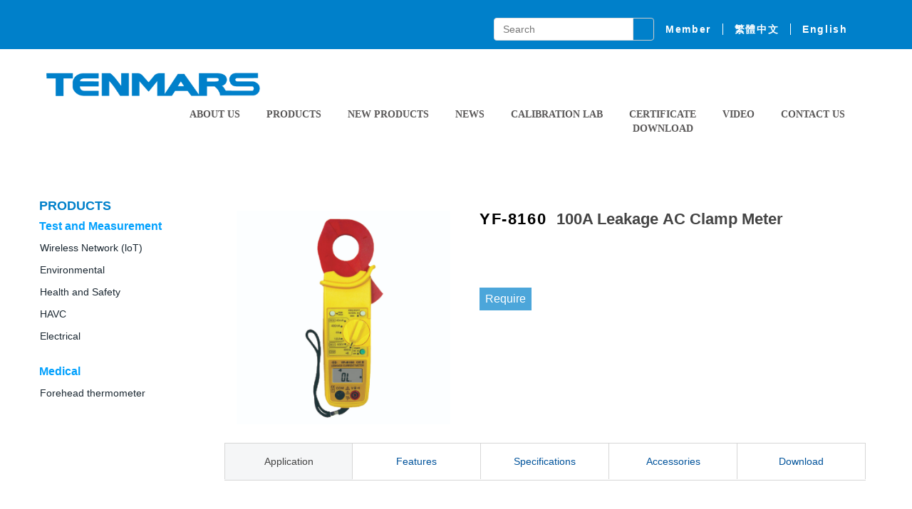

--- FILE ---
content_type: text/html; charset=UTF-8
request_url: https://www.tenmars.com/m/2001-1682-689875,c19114-1.php?Lang=en
body_size: 11692
content:
<!DOCTYPE html>
<html>
<head>
<!--html manifest="/ezfiles/682/1682/cache.manifest"-->
<meta http-equiv="Content-Type" content="text/html; charset=utf-8">
<meta name="viewport" content="initial-scale=1.0, user-scalable=0, minimum-scale=1.0, maximum-scale=1.0">
<meta name="apple-mobile-web-app-capable" content="yes">
<meta name="apple-mobile-web-app-status-bar-style" content="black">

<title>YF-8160 </title>

<link rel="stylesheet" href="/ezfiles/682/1682/mobilestyle/combine-en.css" type="text/css" />

<script type="text/javascript" src="/js/m_20251128.php"></script>
</head>
<body class="page_mobile_mecprod">
<!-- joker edit

-->
<!-- joker edit

-->
<div class="wrap">
<div class="minner">
<div id="Dyn_head">
<div class="header">
	<div class="minner">







	
<div class="selfhead">
	<link href="/ezfiles/682/1682/img/6838/usercss.css" rel="stylesheet" />
    <link href="https://cdnjs.cloudflare.com/ajax/libs/font-awesome/5.8.1/css/all.min.css" rel="stylesheet" />
    <script src="/ezfiles/682/1682/img/6837/userjs.js"></script>
<nav class="navbar lang">
    <div class="container-fluid">
        <div class="row flex">
            <div class="pull-right search">
                <form action="/bin/index.php?Plugin=mec&amp;Action=mobile_mecsearch/bin/index.php?Plugin=mec&amp;Action=mobile_mecsearch&amp;Lang=en" class="formBS" method="post" name="SearchMoForm" role="search">
                    <div class="input-group">
                        <input class="form-control" id="sch_key" name="SchKey" placeholder="Search" type="text" value="" /> <span class="input-group-btn"><button class="btn" type="submit"></button></span>
                    </div>
                </form>
            </div>
            <ul class="nav navbar-right">
                <li class="member"><a href="">member</a></li>
                <li><a href="/m/home.php?Lang=zh-tw">繁體中文</a></li>
                <li><a href="/m/home.php?Lang=en">English</a></li>
            </ul>
        </div>
    </div>
</nav>
<nav class="navbar">
    <div class="container-fluid">
        <div class="navbar-header">
            <button aria-controls="navbar" aria-expanded="false" class="navbar-toggle collapsed" data-target="#navbar" data-toggle="collapse" type="button">
                <span class="sr-only">Toggle navigation</span><span class="icon-bar"></span><span class="icon-bar"></span><span class="icon-bar"></span>
            </button>
            <a class="navbar-brand" href="/m">
                <!-- LOGO放置處-->
                <img alt="" class="img-responsive" src="/ezfiles/682/1682/img/6839/headlogo.png" />
            </a>
        </div>
        <div class="navbar-collapse collapse" id="navbar">
            <ul class="nav navbar-nav navbar-right">
                <li><a href="/m/412-1682-14723.php?Lang=en">About Us</a></li>
                <li class="dropdown">
                    <a aria-expanded="false" class="dropdown-toggle" data-toggle="dropdown" href="#" role="button">Products</a>
                    <ul class="dropdown-menu" role="menu">
                       <li class="dropdown-submenu"><a class="sub-toggle" href="#">Test and<br/>  Measurement</a>
                        <ul class="dropdown-menu" role="menu">
                        <li><a href="/m/2000-1682-19111.php?Lang=en">Wireless<br/>  Network(loT) </a></li>
                        <li><a href="/m/2000-1682-19112.php?Lang=en">Environmental</a></li>
                        <li><a href="/m/2000-1682-19113.php?Lang=en">Health and Safety</a></li>
                        <li><a href="/m/2000-1682-19114.php?Lang=en">HVAC</a></li>
                        <li><a href="/m/2000-1682-19115.php?Lang=en">Electrical and</br> Maintenance</a></li>
                        </ul>
                      </li>
                      <li class="dropdown-submenu"><a class="sub-toggle" href="#">Medical</a>
                        <ul class="dropdown-menu" role="menu">
                        <li><a href="/m/2000-1682-26958.php?Lang=en">Forehead<br/> thermometer</a></li>
                       
                        </ul>
                      </li> 
                    </ul>
                  </li>
                  <li class="dropdown"><a aria-expanded="false" class="dropdown-toggle" data-toggle="dropdown" href="#" role="button">New Products</a>
                  <ul class="dropdown-menu" role="menu">
                  <li><a href="/m/2002-1682-1389.php?Lang=en">Test and<br/>  Measurement</a></li>
                  <li><a href="/m/2002-1682-1390.php?Lang=en">Medical</a></li>
                  </ul>
                  </li>
                  <li><a href="/m/403-1682-1714.php?Lang=en">News</a></li>

               
                <li><a href="/m/412-1682-19202.php?Lang=en">Calibration Lab</a></li>
                <li><a href="/m/412-1682-19203.php?Lang=en">CERTIFICATE<br/> DOWNLOAD</a></li>
                <li><a href="/m/412-1682-14724.php?Lang=en">Video</a></li>
               
                <li><a href="/m/412-1682-14817.php?Lang=en">Contact Us</a></li>
            </ul>
        </div>
    </div>
</nav>






	
</div>



	</div>
</div>
</div>


<div class="main">
<div class="minner">

	
	
<div class="row col2 row_0">
	<div class="mrow">
		
			
			
			
			
				<div class="col col_01">
					<div class="mcol">
					
						
						
						<div id="Dyn_1_1" class="M28389">

<div class="module module-um md_style1">
	<header class="mt mthide">
	 
	
</header>

	<section class="mb">
		<div class="minner">
			<div class="sidebar product-list">
  <h3 class="title">PRODUCTS</h3>
  <div class="content">
    <h4 class="title">
      Test and Measurement
    </h4>
    <div class="panel"><a href="/m/2000-1682-19111.php?Lang=en"><span class="name">Wireless Network (loT)</span></a></div>
    <div class="panel"><a data-parent=".product-list" data-toggle="collapse" href="#product1-1"><span
          class="name">Environmental</span></a><br />
      <div class="collapse" id="product1-1">
        <ul>
          <li><a href="/m/2000-1682-22467.php?Lang=en"><span class="name">PM 2.5 Indoor Air Quality Monitor</span></a></li>
          <li><a href="/m/2000-1682-19118.php?Lang=en"><span class="name">Formaldehyde Meter</span></a></li>
          <li><a href="/m/2000-1682-19119.php?Lang=en"><span class="name">CO Meter</span></a></li>
          <li><a href="/m/2000-1682-19120.php?Lang=en"><span class="name">CO2/ Temp./ RH Monitor</span></a></li>
          <li><a href="/m/2000-1682-19121.php?Lang=en"><span class="name">EMF/ RF Field Strength Meter</span></a></li>
          <li><a href="/m/2000-1682-19123.php?Lang=en"><span class="name">Radiation Monitor</span></a></li>
          <li><a href="/m/2000-1682-19124.php?Lang=en"><span class="name">Air Velocity Meter</span></a></li>
          <li><a href="/m/2000-1682-19125.php?Lang=en"><span class="name">Solar Power Meter</span></a></li>
          <li><a href="/m/2000-1682-19126.php?Lang=en"><span class="name">Light Meter</span></a></li>
          <li><a href="/m/2000-1682-19127.php?Lang=en"><span class="name">Temperature/ Humidity Meters</span></a></li>
          <li><a href="/m/2000-1682-19586.php?Lang=en"><span class="name">Sound Level Meter</span></a></li>
          <li><a href="/m/2000-1682-20495.php?Lang=en">Dataloggers</a></li>
          <li><a href="/m/2000-1682-20496.php?Lang=en">Heat Stress WBGT Meter</a></li>
          <li><a href="/m/2000-1682-23105.php?Lang=en">Carbon Dioxide (CO2) Gas Leak Detector</a></li>
         
        </ul>
      </div>
    </div>
    <div class="panel"><span class="name"><a data-parent=".product-list" data-toggle="collapse"
          href="#product1-2">Health and Safety</a></span>
      <div class="collapse" id="product1-2">
        <ul>
          <li><a href="/m/2000-1682-19129.php?Lang=en"><span class="name">Formaldehyde Meter</span></a></li>
          <li><a href="/m/2000-1682-19130.php?Lang=en"><span class="name">CO Meter</span></a></li>
          <li><a href="/m/2000-1682-19131.php?Lang=en"><span class="name">CO2/ Temp./ RH Monitor</span></a></li>
          <li><a href="/m/2000-1682-19132.php?Lang=en"><span class="name">EMF/ RF Field Strength Meter</span></a></li>
          <li><a href="/m/2000-1682-19134.php?Lang=en"><span class="name">Radiation Monitor</span></a></li>
          <li><a href="/m/2000-1682-19135.php?Lang=en"><span class="name">Solar Power Meter</span></a></li>
          <li><a href="/m/2000-1682-19136.php?Lang=en"><span class="name">Light Meter</span></a></li>
         
        </ul>
      </div>
    </div>
    <div class="panel"><a data-parent=".product-list" data-toggle="collapse" href="#product1-3"><span
          class="name">HAVC</span></a><br />
      <div class="collapse" id="product1-3">
        <ul>
          <li><a href="/m/2000-1682-19137.php?Lang=en"><span class="name">Air Velocity Meter</span></a></li>
          <li><a href="/m/2000-1682-19138.php?Lang=en"><span class="name">Temperature/ Humidity Meters</span></a></li>
        </ul>
      </div>
    </div>
    <div class="panel"><a data-parent=".product-list" data-toggle="collapse" href="#product1-4"><span
          class="name">Electrical</span></a><br />
      <div class="collapse" id="product1-4">
        <ul>
          <li><a href="/m/2000-1682-19139.php?Lang=en"><span class="name">Vibration Meter</span></a></li>
          <li><a href="/m/2000-1682-19140.php?Lang=en"><span class="name">LAN Cable Tester</span></a></li>
          <li><a href="/m/2000-1682-19141.php?Lang=en"><span class="name">Tacho Meter</span></a></li>
          <li><a href="/m/2000-1682-19142.php?Lang=en"><span class="name">Insulation Tester</span></a></li>
          <li><a href="/m/2000-1682-19143.php?Lang=en"><span class="name">Milliohm Meter</span></a></li>
          <li><a href="/m/2000-1682-19144.php?Lang=en"><span class="name">Multimeter</span></a></li>
          <li><a href="/m/2000-1682-19145.php?Lang=en"><span class="name">Clamp Meter</span></a></li>
          <li><a href="/m/2000-1682-19146.php?Lang=en"><span class="name">3 Phase/ Motor Rotation Tester</span></a></li>
          <li><a href="/m/2000-1682-19147.php?Lang=en"><span class="name">Capacitance Meter</span></a></li>
          <li><a href="/m/2000-1682-19148.php?Lang=en"><span class="name">Battery Impedance Tester</span></a></li>
          <li><a href="/m/2000-1682-19122.php?Lang=en"><span class="name">Magnetic Field Meter</span></a></li>
          <li><a href="/m/2000-1682-23106.php?Lang=en"><span class="name">Static Field Meter</span></a></li>
          
        </ul>
      </div>
    </div>
  </div>
  <div class="content">
    <a href="#"> <h4 class="title">
    Medical
    </h4></a>
    <div class="panel"><a href="/m/2000-1682-26958.php?Lang=en"><span class="name">Forehead thermometer</span></a></div>
     <!--<div class="panel"><a data-parent=".product-list" data-toggle="collapse" href="#product2-1"><span
          class="name">環境</span></a><br />
      <div class="collapse" id="product2-1">
        <ul>
          <li><a href="/m/2000-1682-19118.php?Lang=zh-tw"><span class="name">甲醛偵測器</span></a></li>
          <li><a href="/m/2000-1682-19119.php?Lang=zh-tw"><span class="name">一氧化碳偵測計</span></a></li>
          <li><a href="/m/2000-1682-19120.php?Lang=zh-tw"><span class="name">二氧化碳偵測計</span></a></li>
          <li><a href="/m/2000-1682-22467.php?Lang=zh-tw"><span class="name">PM2.5 室內空氣品質監測儀 (細懸浮微粒檢測)</span></a></li>
          <li><a href="/m/2000-1682-19121.php?Lang=zh-tw"><span class="name">高 / 低頻電磁波偵測計</span></a></li>
          <li><a href="/m/2000-1682-19122.php?Lang=zh-tw"><span class="name">磁場測試器</span></a></li>
          <li><a href="/m/2000-1682-19123.php?Lang=zh-tw"><span class="name">輻射偵測計</span></a></li>
          <li><a href="/m/2000-1682-19124.php?Lang=zh-tw"><span class="name">風速計</span></a></li>
          <li><a href="/m/2000-1682-19125.php?Lang=zh-tw"><span class="name">太陽能功率錶</span></a></li>
          <li><a href="/m/2000-1682-19126.php?Lang=zh-tw"><span class="name">照度錶</span></a></li>
          <li><a href="/m/2000-1682-19127.php?Lang=zh-tw"><span class="name">溫濕度錶 / WBGT 綜合溫度熱指數計</span></a></li>
          <li><a href="/m/2000-1682-19586.php?Lang=zh-tw">噪音計</a></li>
          <li><a href="/m/2000-1682-20496.php?Lang=zh-tw">WBGT 綜合溫度熱指數計</a></li>
          <li><a href="/m/2000-1682-20495.php?Lang=zh-tw">監測記錄器</a></li>
          <li><a href="/m/2000-1682-23105.php?Lang=zh-tw"><span class="name">二氧化碳氣體檢漏器</span></a></li>
        </ul>
      </div>
    </div>-->
     <!--<div class="panel"><span class="name"><a data-parent=".product-list" data-toggle="collapse"
          href="#product2-2">健康與安全</a></span>
      <div class="collapse" id="product2-2">
        <ul>
          <li><a href="/m/2000-1682-19118.php?Lang=zh-tw"><span class="name">甲醛偵測器</span></a></li>
          <li><a href="/m/2000-1682-19119.php?Lang=zh-tw"><span class="name">一氧化碳偵測計</span></a></li>
          <li><a href="/m/2000-1682-19120.php?Lang=zh-tw"><span class="name">二氧化碳偵測計</span></a></li>
          <li><a href="/m/2000-1682-19121.php?Lang=zh-tw"><span class="name">高 / 低頻電磁波偵測計</span></a></li>
          <li><a href="/m/2000-1682-19122.php?Lang=zh-tw"><span class="name">磁場測試器</span></a></li>
          <li><a href="/m/2000-1682-19123.php?Lang=zh-tw"><span class="name">輻射偵測計</span></a></li>
          <li><a href="/m/2000-1682-19125.php?Lang=zh-tw"><span class="name">太陽能功率錶</span></a></li>
          <li><a href="/m/2000-1682-19126.php?Lang=zh-tw"><span class="name">照度錶</span></a></li>
        </ul>
      </div>
    </div>-->
    <!--<div class="panel"><a data-parent=".product-list" data-toggle="collapse" href="#product2-3"><span
          class="name">冷凍空調</span></a><br />
      <div class="collapse" id="product2-3">
        <ul>
          <li><a href="/m/2000-1682-19124.php?Lang=zh-tw"><span class="name">風速計</span></a></li>
          <li><a href="/m/2000-1682-19127.php?Lang=zh-tw"><span class="name">溫濕度錶 / WBGT 綜合溫度熱指數計</span></a></li>
        </ul>
      </div>
    </div>-->
     <!--<div class="panel"><a data-parent=".product-list" data-toggle="collapse" href="#product2-4"><span
          class="name">電工</span></a><br />
      <div class="collapse" id="product2-4">
        <ul>
          <li><a href="/m/2000-1682-19117.php?Lang=zh-tw"><span class="name">振動計</span></a></li>
          <li><a href="/m/2000-1682-19140.php?Lang=zh-tw"><span class="name">網路纜線測試計</span></a></li>
          <li><a href="/m/2000-1682-19141.php?Lang=zh-tw"><span class="name">轉速計</span></a></li>
          <li><a href="/m/2000-1682-19142.php?Lang=zh-tw"><span class="name">高阻計</span></a></li>
          <li><a href="/m/2000-1682-19143.php?Lang=zh-tw"><span class="name">微阻計</span></a></li>
          <li><a href="/m/2000-1682-19144.php?Lang=zh-tw"><span class="name">三用電錶</span></a></li>
          <li><a href="/m/2000-1682-19145.php?Lang=zh-tw"><span class="name">鉤錶</span></a></li>
          <li><a href="/m/2000-1682-19146.php?Lang=zh-tw"><span class="name">檢相計</span></a></li>
          <li><a href="/m/2000-1682-19147.php?Lang=zh-tw"><span class="name">電容錶</span></a></li>
          <li><a href="/m/2000-1682-19148.php?Lang=zh-tw"><span class="name">電池阻抗/容量 測試器</span></a></li>
          <li><a href="/m/2000-1682-19122.php?Lang=zh-tw"><span class="name">磁場測試器</span></a></li>
          <li><span class="name"><a href="/m/2000-1682-23106.php?Lang=zh-tw">靜電測試器</a></span><br />
            &nbsp;</li>
        </ul>
      </div>
    </div>-->
  </div>
</div> 
		</div>
	</section>
</div>


</div>

					
					</div>
				</div> 
			 
		
			
			
			
			
				<div class="col col_02">
					<div class="mcol">
					
						
						
						<div id="Dyn_2_1" class="M1102">


<script type="text/javascript" src="../plugin/mec/js/2imagelightbox.min.js"></script>
<script type="text/javascript" src="../plugin/mec/js/imglight.js"></script>
<script defer="defer">

$(document).ready(function() {
	
	$('#ProdDetail_689875_ImageList').owlCarousel({
		items:1,
		loop: false,
		nav: true,
		dots: true,
		smartSpeed: 450,
//		autoHeight:true,
		autoplay:false
	});
  var selectorB = 'a[data-imagelightbox="imgFull"]';
  var instanceB = $( selectorB ).imageLightbox({
    onStart:   function() { 
      overlayOn(); 
      navigationOn( instanceB, selectorB ); 
      closeButtonOn( instanceB );
    },
    onEnd:     function() { 
      overlayOff(); 
      navigationOff(); 
      closeButtonOff(); 
      activityIndicatorOff(); 
    },
    onLoadStart: function() { 
      activityIndicatorOn(); 
    },
    onLoadEnd:   function() { 
      navigationUpdate( selectorB ); 
      activityIndicatorOff(); 
    }
  });

	

	
	
	$('.module-complex .nav-tabs a').click(function (e) {
		e.preventDefault()
		$(this).tab('show')
	});
	
	$('.ad-pro-btns .addfav').click(function(){
		ptdetail_addfav();	
	});
	//joker add start
	$('.ad-pro-btns .mecstockout').click(function(){
		showPopDiv($('#_pop_mecstockout.mpopdiv'),$('#_pop_mecstockout.mpopdiv .mbox'));	
	});
	$('.ad-pro-btns .mecrequire').click(function(){
      showPopDiv($('#_pop_mecrequire_274681.mpopdiv'),$('#_pop_mecrequire_274681.mpopdiv .mbox'));
   });
	//joker add end
  $('.share_btn').click(function(){
    $(this).siblings('.shareto').toggle();
  });

	function ptdetail_addfav(){
		if(popChkLogin()){
			if($(".ad-pro-btns .addfav").hasClass("active")){
				var url = "/p/index.php?Plugin=mec&Action=mobile_mecaddtofav&Part=274681&Op=delfav";
			}else{
				var url = "/p/index.php?Plugin=mec&Action=mobile_mecaddtofav&Part=274681&Op=addfav";
			}
			var a = [];
			$.post(url,a,function(data){
				d = eval("("+data+")");
				if(d.stat)
					$(".ad-pro-btns .addfav").addClass("active");
				else
               $(".ad-pro-btns .addfav").removeClass("active");
				mCallBack(data);
			});
		}
		else
			showPopDiv($('#_pop_login.mpopdiv'),$('#_pop_login.mpopdiv .mbox'));
	}
	function ptdetail_chkfav(){
		var url = "/p/index.php?Plugin=mec&Action=mobile_mecaddtofav&Part=274681&Op=chkfav";
		var a = [];
		$.post(url,a,function(data){
			d = eval("("+data+")");
			if(d.stat)
				$(".ad-pro-btns .addfav").addClass("active");
		});
	}
	ptdetail_chkfav();
   $.hajaxOpenUrl("/bin/index.php?Plugin=mobile&Action=mobilestsns",'.shareto');
});
</script>
<div class="module module-ecptdetail md_style1">
	<div class="minner">
		<section class="mb">
		<div class="mpro-wrap row">
			<div class="mpro-preview col-sm-5">
			
				<div class="thumb-large">
				<div id="ProdDetail_689875_ImageList" class="mlarge mcarousel mfl">
				
					<a class="figBS" href="/ezfiles/682/1682/plugin/ec/pictures/579/m/mcen700x700_large796475.jpg" data-imagelightbox="imgFull">
						<img class="img-responsive" src="/ezfiles/682/1682/plugin/ec/pictures/579/m/mcen700x700_large796475.jpg"/>
						<figcaption></figcaption>
					</a>
				
				</div>
				</div>
			
			</div>
			<div class="mpro-panel col-sm-7">
				<div class="mpgtitle mpro-name"><h3>YF-8160</h3></div>

      <!-- 商品編號 -->
      

			
				
				<div class="mpro-price">
				
					<div class="mprice last-price curprice">
						<span class="mname">Product Price</span>
						<span class="mpri-val">$ 200</span>
					</div>
					
				</div>		
				
			
				

				

				<div class="maddtocart">
					<div class="minner">
						<div class="ad-pro-main">
							
							
							<!--訂單功能開啟-->
								
								<div class="maddnum">
									<span class="mname">count:</span>
									<div class="mval">
										<div class="cart-num-control input-group">
											<span class="input-group-btn">
												<button type="button" class="btn maddcart-minus">-</button>
											</span>
											<input class="form-control maddcart-qty" type="number" name="ec_addcnt" value="1" min="1">
											<span class="input-group-btn">
												<button type="button" class="btn maddcart-plus">+</button>
											</span>
										</div>
									</div>
								</div>
								
								
							
							
						</div>
						<div class="ad-pro-btns">
							
							
							<button class="mbtn share_btn">Share</button>
							
							<!--joker add start-->
							
							<!--joker add end-->
							
							<!--訂單功能開啟-->
								
								
								
								<button class="mbtn mbtn-s maddcart-mbtn" cartAction="/p/index.php?Plugin=mec&Action=mobile_meccart&type=mecbillto" Part="689875" cartType="common">Add To Cart</button>
								
								
								<!--joker add start-->
								
								<button class="mbtn mbtn-s mecrequire">Require</button>
								<div id="_pop_mecrequire_274681" class="mpopdiv">
	<div class="mpopbg"></div>
	<div class="mbox">
		<header class="mt">
			<h4>YF-8160 100A Leakage AC Clamp Meter-Require</h4>
			<button class="btn-toggle close"><span>Close</span></button>
		</header>
		<div class="minner">
			<form id="pop_mec_require_274681" name="pop_mec_require_274681" class="formBS memBS" role="form" action="/bin/index.php?Plugin=mec&Action=mobile_mecrequire&Seq=274681" method="post">		
				
					<div class="form-group required">
            	   <label class="control-label col-sm-3" for="">Name</label>
         	      <div class="col-sm-9">
							<input type="text" class="form-control" name="TB_ec_req_name" id="TB_ec_req_name" size=20  placeholder=''  value=""    >
   	            </div>
	            </div>
				
					<div class="form-group required">
            	   <label class="control-label col-sm-3" for="">E-mail</label>
         	      <div class="col-sm-9">
							<input type="text" class="form-control" name="TB_ec_req_email" id="TB_ec_req_email" size=20  placeholder=''  value=""    >
   	            </div>
	            </div>
				
					<div class="form-group ">
            	   <label class=" col-sm-3" for="">Title</label>
         	      <div class="col-sm-9">
							<input type="text" class="form-control" name="TB_ec_req_title" id="TB_ec_req_title" size=20  placeholder=''  value=""    >
   	            </div>
	            </div>
				
					<div class="form-group required">
            	   <label class="control-label col-sm-3" for="">Address</label>
         	      <div class="col-sm-9">
							<input type="text" class="form-control" name="TB_ec_req_address" id="TB_ec_req_address" size=50  placeholder=''  value=""    >
   	            </div>
	            </div>
				
					<div class="form-group required">
            	   <label class="control-label col-sm-3" for="">Phone(o)</label>
         	      <div class="col-sm-9">
							<input type="text" class="form-control" name="TB_ec_req_phone" id="TB_ec_req_phone" size=20  placeholder=''  value=""    >
   	            </div>
	            </div>
				
					<div class="form-group ">
            	   <label class=" col-sm-3" for="">Fax</label>
         	      <div class="col-sm-9">
							<input type="text" class="form-control" name="TB_ec_req_fax" id="TB_ec_req_fax" size=20  placeholder=''  value=""    >
   	            </div>
	            </div>
				
					<div class="form-group ">
            	   <label class=" col-sm-3" for="">Mobile</label>
         	      <div class="col-sm-9">
							<input type="text" class="form-control" name="TB_ec_req_mobile" id="TB_ec_req_mobile" size=20  placeholder=''  value=""    >
   	            </div>
	            </div>
				
			
				<div class="form-group">
  					<label class="col-sm-3" for="">Product Name</label>
         		<div class="col-sm-9">
						YF-8160 100A Leakage AC Clamp Meter
   	      	</div>
	         </div>
				<div class="form-group">
  					<label class="col-sm-3" for="">Subject</label>
         		<div class="col-sm-9">
						<input type="text" class="form-control" name="req_subject" id="req_subject_274681" size="20" value="Re:YF-8160 100A Leakage AC Clamp Meter">
   	      	</div>
	         </div>
				<div class="form-group">
  					<label class="col-sm-3" for="">Message</label>
         		<div class="col-sm-9">
						<textarea id="req_message_274681" name="req_message" class="form-control" rows="5" cols="50" onfocus="this.select();">Please input your message</textarea>
   	      	</div>
	         </div>
				<div class="row form-group authcode">
				   <label class="control-label col-sm-3">Code</label>
				   <div class="col-sm-9">
				      <div class="input-group">
								<input type="text" class="form-control" name="authcode" id="authcodeval_274681" placeholder=""><div class="input-group-addon" id="authcode_274681" href="javascript:void(0);" onclick="refreshAuthCode('','/bin/showauthimg.php','a4cb2dfee251ad5c32c19b051ffa490a8_src','a4cb2dfee251ad5c32c19b051ffa490a8_code');"><AuthImgReplaceTag containerid="a4cb2dfee251ad5c32c19b051ffa490a8"><img id="a4cb2dfee251ad5c32c19b051ffa490a8_src" align="absmiddle" src="/bin/authimg.php?Code=CmdnBn5yaAsUHR8WQ214ZnQeCwdhBBlgGhoNYXtjbXgUEHocHGgbAnYaGwVtfBcbehARaAYeFHY=" alt="" title="refresh captcha"/>
               <input id="a4cb2dfee251ad5c32c19b051ffa490a8_code" type="hidden" name="hdCode" value="CmdnBn5yaAsUHR8WQ214ZnQeCwdhBBlgGhoNYXtjbXgUEHocHGgbAnYaGwVtfBcbehARaAYeFHY=" /></AuthImgReplaceTag></div>
				      </div>
				   </div>
				</div>

				<div class="form-btn">
					<button class="btn btn-s btn-login" onclick="mecRequire_274681();return false;" onkeypress="mecRequire_274681();return false;">Confirm</button>
				</div>
			</form>	
		</div>
	</div>
</div>
<script defer="defer">
function mecRequire_274681(){
	var chk= new strUtil();
	var subject = $("#req_subject_274681").val();
   if(chk.isEmpty(subject)){
		showPopDialog('Please input the subject.');
		return;
   }

	//var authcode = $("input[name='authcode']").val();
	var authcode = $('form[name="pop_mec_require_274681"] :input[name="authcode"]').val();
	if(!authcode || authcode.length<4 || isNaN(authcode)){
		showPopDialog('Verification code error');	
		return;
	}

	var message = $("#req_message_274681").val();
   if(message=="Please input your message" || chk.isEmpty(message)){
   	showPopDialog('Please input your message.');
		return;
   }
	var option = {
		url: '/bin/index.php?Plugin=mec&Action=mobile_mecrequire&Seq=274681',
		dataType:'json',
		beforeSubmit:function(){
			$('#loading').show();
		},
		success:function(data){
			$('#loading').hide();
			if(data.RetCode){
				showPopTips(data.msg);
				hidePopDiv($('#_pop_mecrequire_274681.mpopdiv'),$('#_pop_mecrequire_274681.mpopdiv .mbox'));
				location.reload(); //joker add
			}
			else{
				refreshAuthCode('','/bin/showauthimg.php','a4cb2dfee251ad5c32c19b051ffa490a8_src','a4cb2dfee251ad5c32c19b051ffa490a8_code');
				showPopDialog(data.msg);
			}
		}
	};
	$("#pop_mec_require_274681").ajaxSubmit(option);
}
$(document).ready(function() {
	$('#_pop_mecrequire_274681 .close').click(function(){
		hidePopDiv($('#_pop_mecrequire_274681.mpopdiv'),$('#_pop_mecrequire_274681.mpopdiv .mbox'));
		return false;
	});
});

</script>

	            			
								<!--joker add end-->	
								
							
							

							
								<div class="shareto">
                        </div>
							

						</div>
					</div>
				</div>
			</div>	
		</div>
		<div class="module module-complex">
			<div class="minner">
				<section class="mb">
					<nav><ul class="nav nav-tabs">
					<li class="active"><a href="#ptdet_tab_detail" data-toggle="tab">Description</a></li>	
					
					 
					</ul></nav>
					<div class="tab-content">
						<div class="tab-pane fade in active" id="ptdet_tab_detail">
							<div class="productDesc">
<p><span style="font-family: arial, helvetica, sans-serif;"><span style="font-size: 22px;"><strong><span style="color: rgb(0, 0, 0); letter-spacing: 1.6px;">YF-8160&nbsp;</span></strong>&nbsp;<strong>100A Leakage</strong>&nbsp;</span></span><strong><span style="font-size:22px;"><span style="font-family:arial,helvetica,sans-serif;">AC Clamp Meter</span></span></strong></p>
</div>
<div class="productDesc">
<div>&nbsp;</div>
<div>
<div>&nbsp;</div>
<div>&nbsp;</div>
</div>
</div>
<div class="tab_outer">
<div class="tab_list">
<ul>
<li class="active"><a href="#tab-1">Application</a></li>
<li><a href="#tab-2">Features</a></li>
<li><a href="#tab-3">Specifications</a></li>
<li><a href="#tab-4">Accessories</a></li>
<li><a href="#tab-5">Download</a></li>
</ul>
</div>
</div>
<div class="tab_content_outer">
<div class="tab_content active open" id="tab-1">
<p><span style="font-size: 22px;"> <strong> <span style="color: navy;"><span style="font-family: 微軟正黑體, sans-serif;">Application</span></span> </strong> </span></p>
<div class="outer">
<div>
<div>
<ul>
<li>
<div><span style="font-size:20px;"><span style="font-family:arial,helvetica,sans-serif;">Installation categoriesⅢ.</span></span><br />
<span style="font-size: 20px;"><span style="font-family:arial,helvetica,sans-serif;">&nbsp;Pollution degree 2&nbsp;</span></span><br />
<span style="font-family: arial, helvetica, sans-serif; font-size: 20px;">&nbsp;Double and Reinforce Insulation .&nbsp;</span></div>
</li>
<li>
<div><span style="font-size:20px;"><span style="font-family:arial,helvetica,sans-serif;">Operation height-2000M under the elevation above sea level.</span></span></div>
</li>
<li>
<div><span style="font-size:20px;"><span style="font-family:arial,helvetica,sans-serif;">Operation temperature and humidity:-10&deg;C~50&deg;C, below 80% RH.</span></span></div>
</li>
<li>
<div><span style="font-size:20px;"><span style="font-family:arial,helvetica,sans-serif;">Storage Temperature and Humidity: -20 ℃～60℃, below 70% RH.</span></span></div>
</li>
</ul>
</div>
<div>&nbsp;</div>
<div>&nbsp;</div>
<div><span id="cke_bm_846E" style="display: none;">&nbsp;</span><span id="cke_bm_845E" style="display: none;">&nbsp;</span></div>
</div>
<!--一段結束-->
<div>&nbsp;</div>
</div>
</div>
<div class="tab_content" id="tab-2">
<p><span style="color:#000080;"> <span style="font-size: 22px;"><strong>Features</strong></span> </span></p>
<div class="outer">
<div>
<div>
<ul>
<li>
<div><span style="font-size:20px;"><span style="font-family:arial,helvetica,sans-serif;">The maximum opening size of the jaw up to 36mm.</span></span></div>
</li>
<li>
<div><span style="font-size:20px;"><span style="font-family:arial,helvetica,sans-serif;">The inner dimension of the jaw for clamping test&nbsp; leads is &Oslash;35mm</span></span></div>
</li>
<li>
<div><span style="font-size:20px;"><span style="font-family:arial,helvetica,sans-serif;">The meter is double insulated and designed for your safety requirements.</span></span></div>
</li>
<li>
<div><span style="font-size:20px;"><span style="font-family:arial,helvetica,sans-serif;">With safety sockets design.</span></span></div>
</li>
<li>
<div><span style="font-size:20px;"><span style="font-family:arial,helvetica,sans-serif;">With indication of measurement units and functions.</span></span></div>
</li>
<li>
<div><span style="font-size:20px;"><span style="font-family:arial,helvetica,sans-serif;">With Peak Hold function.</span></span></div>
</li>
<li>
<div><span style="font-size:20px;"><span style="font-family:arial,helvetica,sans-serif;">In continuity test, reading below 100&Omega;approx. will be in company with a buzz.</span></span></div>
</li>
<li>
<div><span style="font-size:20px;"><span style="font-family:arial,helvetica,sans-serif;">Overload indication: Display the highest &quot;OL&quot; at left side.</span></span></div>
</li>
<li>
<div><span style="font-size:20px;"><span style="font-family:arial,helvetica,sans-serif;">Low battery indication: Replace battery as LCD displays&quot;<img alt="" src="/ezfiles/682/1682/img/9464/503834152.jpg" style="width: 30px; height: 18px;" /> &quot;.</span></span></div>
</li>
<li>
<div><span style="font-size:20px;"><span style="font-family:arial,helvetica,sans-serif;">Peak Hold: To hold the maximum reading of the measured value.</span></span></div>
</li>
</ul>
</div>
<div>
<p>&nbsp;</p>
</div>
</div>
<div><span style="font-size: 20px;"><span style="font-family: arial, helvetica, sans-serif;"></span></span></div>
<div>&nbsp;</div>
<div>&nbsp;</div>
<p><span style="font-size: 22px;"></span></p>
</div>
</div>
<div class="tab_content" id="tab-3">
<p><span style="font-family: 微軟正黑體;"> <span style="font-size: 22px;"> <strong><span style="color: navy;">Specifications</span></strong> </span> </span></p>
<div class="outer">
<div style="box-sizing: border-box; outline: none; -webkit-tap-highlight-color: rgba(0, 0, 0, 0); color: rgb(68, 68, 68); letter-spacing: 1.6px;">
<div style="">
<div>
<ul>
<li><span style="font-size:20px;"><span style="font-family:arial,helvetica,sans-serif;">Display: 3 3/4 digit LCD with maximum reading 3999, units, decimal point, and symbols.</span></span></li>
<li><span style="font-size:20px;"><span style="font-family:arial,helvetica,sans-serif;">Sampling time: 2.5 times/sec.</span></span></li>
<li><span style="font-size:20px;"><span style="font-family:arial,helvetica,sans-serif;">Test leads: YU FONG, MODEL YF-1010, MAX 1200V ⎓</span></span></li>
<li><span style="font-size:20px;"><span style="font-family:arial,helvetica,sans-serif;">Dimension: 221mm(L)x62mm(W)x35mm(H).</span></span></li>
<li><span style="font-size:20px;"><span style="font-family:arial,helvetica,sans-serif;">Weight:about 324g. (Including battery)</span></span></li>
</ul>
</div>
<div style=""><strong><span style="font-size:20px;"><span style="font-family:arial,helvetica,sans-serif;"><span style="letter-spacing: 1.6px;">Electrical Specifications</span></span></span></strong><span style="font-size:18px;"><span style="font-family:arial,helvetica,sans-serif;"><span style="letter-spacing: 1.6px;">(23℃&plusmn;5℃,below 80％RH )</span></span></span></div>
</div>
<div style="font-family: 'Microsoft JhengHei', 'Microsoft YaHei', Tohoma, Arial; font-size: 16px;">
<div class="table-responsive">
<table border="1" cellpadding="1" cellspacing="1" style="width: 600px">
<tbody>
<tr>
<td colspan="4" style="text-align: center;">
<div><strong><span style="font-size:18px;"><span style="font-family:arial,helvetica,sans-serif;">AC current</span></span></strong></div>
</td>
</tr>
<tr>
<td style="text-align: center;">
<div><span style="font-size:18px;"><span style="font-family:arial,helvetica,sans-serif;">Range</span></span></div>
</td>
<td style="text-align: center;">
<div><span style="font-size:18px;"><span style="font-family:arial,helvetica,sans-serif;">Resolution</span></span></div>
</td>
<td style="text-align: center;">
<div><span style="font-size:18px;"><span style="font-family:arial,helvetica,sans-serif;">Accuracy (40HZ～1KHZ)&nbsp;</span></span></div>
</td>
<td>
<div style="text-align: center;"><span style="font-size:18px;"><span style="font-family:arial,helvetica,sans-serif;">Overload</span></span></div>
<div style="text-align: center;"><span style="font-size:18px;"><span style="font-family:arial,helvetica,sans-serif;">&nbsp;Protection</span></span></div>
</td>
</tr>
<tr>
<td style="text-align: center;">
<div><span style="font-size:18px;"><span style="font-family:arial,helvetica,sans-serif;">&nbsp;40mA</span></span></div>
</td>
<td style="text-align: center;">
<div><span style="font-size:18px;"><span style="font-family:arial,helvetica,sans-serif;">0.01 mA</span></span></div>
</td>
<td colspan="1" rowspan="3" style="text-align: center;">
<div><span style="font-size:18px;"><span style="font-family:arial,helvetica,sans-serif;">&plusmn;(1.5%+2)&nbsp;</span></span></div>
</td>
<td style="text-align: center;">
<div><span style="font-size:18px;"><span style="font-family:arial,helvetica,sans-serif;">1A&nbsp;</span></span></div>
</td>
</tr>
<tr>
<td style="text-align: center;">
<div><span style="font-size:18px;"><span style="font-family:arial,helvetica,sans-serif;">400mA</span></span></div>
</td>
<td style="text-align: center;">
<div><span style="font-size:18px;"><span style="font-family:arial,helvetica,sans-serif;">&nbsp;0.1 mA</span></span></div>
</td>
<td style="text-align: center;">
<div><span style="font-size:18px;"><span style="font-family:arial,helvetica,sans-serif;">10A&nbsp;</span></span></div>
</td>
</tr>
<tr>
<td style="text-align: center;">
<div><span style="font-size:18px;"><span style="font-family:arial,helvetica,sans-serif;">4A</span></span></div>
</td>
<td style="text-align: center;">
<div><span style="font-size:18px;"><span style="font-family:arial,helvetica,sans-serif;">1 mA</span></span></div>
</td>
<td style="text-align: center;">
<div><span style="font-size:18px;"><span style="font-family:arial,helvetica,sans-serif;">100A&nbsp;</span></span></div>
</td>
</tr>
<tr>
<td colspan="1" rowspan="2" style="text-align: center;">
<div><span style="font-size:18px;"><span style="font-family:arial,helvetica,sans-serif;">100A</span></span></div>
</td>
<td style="text-align: center;">
<div><span style="font-size:18px;"><span style="font-family:arial,helvetica,sans-serif;">0.1A</span></span></div>
</td>
<td style="text-align: center;">
<div><span style="font-size:18px;"><span style="font-family:arial,helvetica,sans-serif;">&plusmn;(1.5%+5) (4~80A)</span></span></div>
</td>
<td style="text-align: center;">
<div><span style="font-size:18px;"><span style="font-family:arial,helvetica,sans-serif;">500A&nbsp;</span></span></div>
</td>
</tr>
<tr>
<td style="text-align: center;">
<div><span style="font-size:18px;"><span style="font-family:arial,helvetica,sans-serif;">0.1A</span></span></div>
</td>
<td style="text-align: center;">
<div><span style="font-size:18px;"><span style="font-family:arial,helvetica,sans-serif;">&plusmn;(10%+5) (80.1~100.0A)</span></span></div>
</td>
<td style="text-align: center;">
<div><span style="font-size:18px;"><span style="font-family:arial,helvetica,sans-serif;">500A&nbsp;</span></span></div>
</td>
</tr>
<tr>
<td colspan="4" style="text-align: center;">
<div><span style="font-size:16px;"><span style="font-family:arial,helvetica,sans-serif;">* 40mA range is so sensitive that the reading is easily changed or not zero .</span></span></div>
</td>
</tr>
</tbody>
</table>
<br />
<table border="1" cellpadding="1" cellspacing="1" style="width: 600px">
<tbody>
<tr>
<td colspan="5" style="text-align: center;">
<div><strong><span style="font-size:18px;"><span style="font-family:arial,helvetica,sans-serif;">AC Voltage</span></span></strong></div>
</td>
</tr>
<tr>
<td style="text-align: center;">
<div><span style="font-size:18px;"><span style="font-family:arial,helvetica,sans-serif;">Range</span></span></div>
</td>
<td style="text-align: center;">
<div><span style="font-size:18px;"><span style="font-family:arial,helvetica,sans-serif;">Resolution</span></span></div>
</td>
<td>
<div style="text-align: center;"><span style="font-size:18px;"><span style="font-family:arial,helvetica,sans-serif;">Accuracy</span></span></div>
<div style="text-align: center;"><span style="font-size:18px;"><span style="font-family:arial,helvetica,sans-serif;">50Hz ～ 500Hz</span></span></div>
</td>
<td>
<div style="text-align: center;"><span style="font-size:18px;"><span style="font-family:arial,helvetica,sans-serif;">nput</span></span></div>
<div style="text-align: center;"><span style="font-size:18px;"><span style="font-family:arial,helvetica,sans-serif;">Impedance</span></span></div>
</td>
<td style="text-align: center;">
<div><span style="font-size:18px;"><span style="font-family:arial,helvetica,sans-serif;">Overload Protection</span></span></div>
</td>
</tr>
<tr>
<td style="text-align: center;">
<div><span style="font-size:18px;"><span style="font-family:arial,helvetica,sans-serif;">600V</span></span></div>
</td>
<td style="text-align: center;">
<div><span style="font-size:18px;"><span style="font-family:arial,helvetica,sans-serif;">1V</span></span></div>
</td>
<td style="text-align: center;">
<div><span style="font-size:18px;"><span style="font-family:arial,helvetica,sans-serif;">&plusmn;(1.5%+5)<span style="white-space:pre"> </span>&nbsp;</span></span></div>
</td>
<td style="text-align: center;">
<div><span style="font-size:18px;"><span style="font-family:arial,helvetica,sans-serif;">10M</span></span></div>
</td>
<td>
<div style="text-align: center;"><span style="font-size:18px;"><span style="font-family:arial,helvetica,sans-serif;">DC 600V</span></span></div>
<div style="text-align: center;"><span style="font-size:18px;"><span style="font-family:arial,helvetica,sans-serif;">AC 600Vrms</span></span></div>
</td>
</tr>
</tbody>
</table>
<br />
<table border="1" cellpadding="1" cellspacing="1" style="width: 600px">
<tbody>
<tr>
<td colspan="5" style="text-align: center;">
<div><strong><span style="font-size:16px;"><span style="font-family:arial,helvetica,sans-serif;">Resistance</span></span></strong></div>
</td>
</tr>
<tr>
<td style="text-align: center;">
<div><span style="font-size:16px;"><span style="font-family:arial,helvetica,sans-serif;">Range</span></span></div>
</td>
<td style="text-align: center;">
<div><span style="font-size:16px;"><span style="font-family:arial,helvetica,sans-serif;">Resolution</span></span></div>
</td>
<td style="text-align: center;">
<div><span style="font-size:16px;"><span style="font-family:arial,helvetica,sans-serif;">Accuracy</span></span></div>
</td>
<td style="text-align: center;">
<div><span style="font-size:16px;"><span style="font-family:arial,helvetica,sans-serif;">MAX. Open Voltage</span></span></div>
</td>
<td style="text-align: center;">
<div><span style="font-size:16px;"><span style="font-family:arial,helvetica,sans-serif;">Overload&nbsp; Protection</span></span></div>
</td>
</tr>
<tr>
<td style="text-align: center;">
<div><span style="font-size:16px;"><span style="font-family:arial,helvetica,sans-serif;">400&Omega;</span></span></div>
</td>
<td style="text-align: center;">
<div><span style="font-size:16px;"><span style="font-family:arial,helvetica,sans-serif;">&nbsp;0.1&Omega;</span></span></div>
</td>
<td style="text-align: center;">
<div><span style="font-size:16px;"><span style="font-family:arial,helvetica,sans-serif;">&plusmn;(1.2%+3)</span></span></div>
</td>
<td style="text-align: center;">
<div><span style="font-size:16px;"><span style="font-family:arial,helvetica,sans-serif;">3.3V approx</span></span></div>
</td>
<td>
<div style="text-align: center;"><span style="font-size:16px;"><span style="font-family:arial,helvetica,sans-serif;">AC/DC&nbsp;</span></span></div>
<div style="text-align: center;"><span style="font-size:16px;"><span style="font-family:arial,helvetica,sans-serif;">500 Vrms</span></span></div>
</td>
</tr>
<tr>
<td colspan="5">
<div style="text-align: center;"><span style="font-size:16px;"><span style="font-family:arial,helvetica,sans-serif;">*Also with buzz function for continuity, buzzer will sound as the measured resistance is below 100&Omega;.</span></span></div>
</td>
</tr>
</tbody>
</table>
<br />
<p>&nbsp;</p>
<p style="text-align: center;">&nbsp;</p>
</div>
</div>
</div>
</div>
</div>
<div class="tab_content" id="tab-4">
<p><span style="font-size: 22px;"> <strong> <span style="color: navy;"><span style="font-family: 微軟正黑體, sans-serif;">Accessories</span></span> </strong> <span style="color: black;"><span style="font-family: verdana, sans-serif;"></span></span> </span></p>
<div class="outer">
<div class="module_relation_div">&nbsp;</div>
</div>
</div>
<div class="tab_content download" id="tab-5">
<p><span style="font-size: 22px;"> <strong> <span style="color: navy;"><span style="font-family: 微軟正黑體, sans-serif;">Download</span></span> </strong> <span style="color: black;"><span style="font-family: verdana, sans-serif;"></span></span> </span></p>
<div class="outer">
<div class="download_outer">
<div class="agent_center_list_heder">
<div class="item">File type</div>
<div class="item">file name</div>
<div class="item">Format</div>
<div class="item">Download</div>
</div>
<!-- 下載開始 -->
<div class="agent_center_list_item">
<div class="type">YF-8160</div>
<div class="title">EN. User&rsquo;s Manual</div>
<div class="size">PDF</div>
<div class="link"><a href="https://drive.google.com/file/d/1FSyUJLvAajs7ePYdDAyOfvFl-flwCBvw/view?usp=sharing" target="_blank">Dowload</a></div>
</div>
<!-- 下載結束 --></div>
</div>
</div>
</div>
<p>&nbsp;</p>
						</div>
						

						

					</div>
				</section>
			</div>
		</div>
		<div class="module module-relation">
			
		</div>
		</section>
	</div>
</div>

</div>

					
					</div>
				</div> 
			 
		
			
			
			
			 
		
	</div>
</div>
	

</div>
</div>
<style>

			@media (min-width: 481px) {
				.row_0 .col_01 { width: 20%;}
				.row_0 .col_02 { width: 80%;}
				.row_0 .col_03 { width: 0%;}
			}
		
</style>
<div class="footer">
	<div class="minner">
		<div id="Dyn_footer">


<ul class="langbar">

	 <li><a href="/m/home.php?Lang=zh-tw"><span>繁體</span></a></li>

	 <li><a class="active"><span>English</span></a></li>

</ul>

<div class="go-pcurl"><a href="/bin/home.php">PC Mode</a></div>

<div class="copyright">
	<footer class="foot container-fluid bg-grey">
  <div class="row">
    <div class="col-xs-12">
      <h4 class="title fm-gc">PRODUCTS</h4>
    </div>
    <div class="col-xs-12">
      <ul class="list-inline flex">
        <li><a class="title" href="/m/2000-1682-19111.php?Lang=en">Wireless Network(loT)</a></li>
        <li><a class="title" href="/m/2000-1682-19112.php?Lang=en">Environmental</a>
          <ul>
            <li><a href="/m/2000-1682-22467.php?Lang=en">PM 2.5 Indoor Air Quality Monitor</a></li>
            <li><a href="/m/2000-1682-19139.php?Lang=en">Vibration Meter</a></li>
            <li><a href="/m/2000-1682-19118.php?Lang=en">Formaldehyde Meter</a></li>
            <li><a href="/m/2000-1682-19119.php?Lang=en">CO Meter</a></li>
            <li><a href="/m/2000-1682-19120.php?Lang=en">CO2/ Temp./ RH Monitor</a></li>
            <li><a href="/m/2000-1682-19121.php?Lang=en">EMF/ RF Field Strength Meter</a></li>
            <li><a href="/m/2000-1682-19122.php?Lang=en">Magnetic Field Meter</a></li>
            <li><a href="/m/2000-1682-19123.php?Lang=en">Radiation Monitor</a></li>
            <li><a href="/m/2000-1682-19124.php?Lang=en">Air Velocity Meter</a></li>
            <li><a href="/m/2000-1682-19125.php?Lang=en">Solar Power Meter</a></li>
            <li><a href="/m/2000-1682-19126.php?Lang=en">Light Meter</a></li>
            <li><a href="/m/2000-1682-19127.php?Lang=en">Temperature/ Humidity Meters and Dataloggers</a></li>
            <li><a href="/m/2000-1682-19586.php?Lang=en">Sound Level Meter</a></li>
            <li><a href="/m/2000-1682-20495.php?Lang=en">Dataloggers</a></li>
            <li><a href="/m/2000-1682-20496.php?Lang=en">Heat Stress WBGT Meter</a></li>
            <li><a href="/m/2000-1682-23105.php?Lang=en">Carbon Dioxide (CO2) Gas Leak Detector</a></li>
          </ul>
        </li>
        <li><a class="title" href="/m/2000-1682-19113.php?Lang=en">Health and Safety</a>
          <ul>
            <li><a href="/m/2000-1682-19139.php?Lang=en">Vibration Meter</a></li>
            <li><a href="/m/2000-1682-19129.php?Lang=en">Formaldehyde Meter</a></li>
            <li><a href="/m/2000-1682-19130.php?Lang=en">CO Meter</a></li>
            <li><a href="/m/2000-1682-19131.php?Lang=en">CO2/ Temp./ RH Monitor</a></li>
            <li><a href="/m/2000-1682-19132.php?Lang=en">EMF/ RF Field Strength Meter</a></li>
            <li><a href="/m/2000-1682-19133.php?Lang=en">Magnetic Field Meter</a></li>
            <li><a href="/m/2000-1682-19134.php?Lang=en">Radiation Monitor</a></li>
            <li><a href="/m/2000-1682-19135.php?Lang=en">Solar Power Meter</a></li>
            <li><a href="/m/2000-1682-19136.php?Lang=en">Light Meter</a></li>
          </ul>
        </li>
        <li><a class="title" href="/m/2000-1682-19114.php?Lang=en">HVAC</a>
          <ul>
            <li><a href="/m/2000-1682-19137.php?Lang=en">Air Velocity Meter</a></li>
            <li><a href="/m/2000-1682-19127.php?Lang=en">Temperature/ Humidity Meters and Dataloggers</a></li>
          </ul>
        </li>
        <li><a class="title" href="/m/2000-1682-19115.php?Lang=en">Electrical and<br />
            Maintenance</a>
          <ul>
            <li><a href="/m/2000-1682-19139.php?Lang=en">Vibration Meter</a></li>
            <li><a href="/m/2000-1682-19140.php?Lang=en">LAN Cable Tester</a></li>
            <li><a href="/m/2000-1682-19141.php?Lang=en">Tacho Meter</a></li>
            <li><a href="/m/2000-1682-19142.php?Lang=en">Insulation Tester</a></li>
            <li><a href="/m/2000-1682-19143.php?Lang=en">Milliohm Meter</a></li>
            <li><a href="/m/2000-1682-19144.php?Lang=en">Multimeter</a></li>
            <li><a href="/m/2000-1682-19145.php?Lang=en">Clamp Meter</a></li>
            <li><a href="/m/2000-1682-19146.php?Lang=en">3 Phase/ Motor Rotation Tester</a></li>
            <li><a href="/m/2000-1682-19147.php?Lang=en">Capacitance Meter</a></li>
            <li><a href="/m/2000-1682-19148.php?Lang=en">Battery Impedance Tester</a></li>
          </ul>
        </li>
        <li><a class="title" href="/m/2000-1682-19116.php?Lang=en">Calibration Lab</a></li>
      </ul>
    </div>
    <div class="col-xs-12">
      <ul class="list-nav">
        <li><a href="/m/412-1682-14723.php?Lang=en">About Us</a></li>
        <li><a href="/m/403-1682-1714.php?Lang=en">News</a></li>
        <li><a href="/m/412-1682-14724.php?Lang=en">Video</a></li>
        <li><a href="/m/412-1682-14817.php?Lang=en">Contact Us</a></li>
      </ul>
    </div>
  </div>
  <div class="row info">
    <div class="col-xs-12"><img class="img-responsive footerlogo" src="/ezfiles/682/1682/img/6839/footerlogo.png" />
      <div class="pull-right">
        <p>ADD : 6F, 586, RUI GUANG ROAD, NEIHU, TAIPEI, TAIWAN</p>
        <p><a href="tel: 886-2-2658-5770">TEL : 886-2-2658-5770</a>/ FAX : 886-2-2658-5075</p>
        <p><a href="mailto: service@tenmars.com">Email : service@tenmars.com</a>　</p>
      </div>
    </div>
  </div>
  <div class="policy">
  <p class="text-center"><span>Copyright TENMARS世駿電子©2022</span><span>All rights reserved.</span>
      <a href="/m/412-1682-19743.php?Lang=en" target="_blank" class="policy">隱私權政策</a>
    </p>
  </div>
</footer>
	
</div>


<!-- generated at Fri Nov 28 2025 18:32:08 --></div>

	</div>
</div>
</div>
</div>


	
		<div id="Dyn_999_1" class="M1112">

<div class="module module-minicart">
<a href="/p/index.php?Plugin=mec&Action=mobile_meccart&type=mecbillto" class="mbtn-minicart">
	<span class="ico i-cart">Cart</span>
	
</a>
</div>

</div>

	

<div id="_pop_login" class="mpopdiv">
	<div class="mpopbg"></div>
	<div class="mbox">
		<header class="mt">
			<h4>Login</h4>
			<button class="btn-toggle close"><span>Close</span></button>
		</header>
		<div class="minner">
			<div class="module module-login">
				<div class="help-block"></div>
<div class="switchbox">
				<form id="pop_mem_login" name="pop_mem_login" class="formBS memBS" role="form" action="/bin/index.php?Plugin=mobile&Action=mobilelogin" method="post">
					<div class="row form-group">
						<label class="control-label">Account</label>
						<div>
							<input class="form-control" type="text" value="" name="Account" placeholder="Please input the account." />
						</div>
					</div>
					<div class="row form-group">
						<label class="control-label">Password</label>
						<div>
							<input class="form-control" type="password" value="" name="Passwd" placeholder="Please input your password." />
						</div>
					</div>
					<div class="row form-group authcode">
   <label class="control-label col-sm-3">Code</label>
	<div class="col-sm-9">
		<div class="input-group">
         <input type="text" class="form-control" name="authcode" id="authcodeval" placeholder="Code">
         <div class="input-group-addon" id="authcode" href="javascript:void(0);" onclick="refreshAuthCode('','/bin/showauthimg.php','aa3c42988fc0d3f199bf382041e4912b5_src','aa3c42988fc0d3f199bf382041e4912b5_code');">
            <AuthImgReplaceTag containerid="aa3c42988fc0d3f199bf382041e4912b5">			<span class="authimg-outer">
				<img align="absmiddle" id="aa3c42988fc0d3f199bf382041e4912b5_src" src="/bin/authimg.php?Code=CWd6ERoXaUgcaAt/EH0CHmACAw99EBlgDgYNYQpnbXgUEGlIHGgbAnYaGwVtfBsXGnkCdBkeQ2o=" alt="Please input CAPTCHA" title="Please input CAPTCHA"/>
				<input type="hidden" id="aa3c42988fc0d3f199bf382041e4912b5_code" name="hdCode" value="CWd6ERoXaUgcaAt/EH0CHmACAw99EBlgDgYNYQpnbXgUEGlIHGgbAnYaGwVtfBsXGnkCdBkeQ2o=" />
				<span id="aa3c42988fc0d3f199bf382041e4912b5_src_voiceHtml" style="display:none;">			<span onkeypress="setMediaParam('aa3c42988fc0d3f199bf382041e4912b5_code','aa3c42988fc0d3f199bf382041e4912b5_voice','/images/numvoice/en','/bin/authimg.php');" onclick="setMediaParam('aa3c42988fc0d3f199bf382041e4912b5_code','aa3c42988fc0d3f199bf382041e4912b5_voice','/images/numvoice/en','/bin/authimg.php');" class="authimg-voice"></span>
			<object classid="clsid:d27cdb6e-ae6d-11cf-96b8-444553540000" codebase="http://download.macromedia.com/pub/shockwave/cabs/flash/swflash.cab#version=7,0,0,0" width="0" height="0" id="aa3c42988fc0d3f199bf382041e4912b5_voice" align="middle">
				<param name="allowScriptAccess" value="sameDomain" />
				<param name="movie" value="/images/numvoice/Voice.swf" />
				<param name="quality" value="high" />
				<param name="bgcolor" value="#ffffff" />
				<param name="wmode" value="transparent">
				<embed src="/images/numvoice/Voice.swf" quality="high" bgcolor="#ffffff" width="0" height="0" name="aa3c42988fc0d3f199bf382041e4912b5_voice" align="middle" allowScriptAccess="sameDomain" type="application/x-shockwave-flash" pluginspage="http://www.macromedia.com/go/getflashplayer" wmode="transparent" />
				<div style="display:none">Voice Play</div>
			</object></span>
				<script> $("#aa3c42988fc0d3f199bf382041e4912b5_src_voiceHtml").show();</script>
				<noscript>6915</noscript>
			</span></AuthImgReplaceTag>
         </div>
      </div>
	</div>
</div>
 <!--joker add-->
					<input type="hidden" value="" name="refer"/>
					<input type="hidden" name="Login" value="1"/>
					<div class="form-btn">
						<button class="btn btn-s btn-login" onclick="popLogin();return false;" onkeypress="popLogin();return false;">Login</button>
					</div>
				<div class="row mcfix login-other">
				
				
				
					
			      
			         <a class="forgetpwd" href="/bin/index.php?Plugin=mobile&Action=mobileforgetpass">Forget password</a>
			      
				
				<!--joker add start-->
				
				<!--joker add end-->

				</div>
				</form>

		

</div>
				
            
				
			</div>
		</div>
	</div>
</div>
<div id="_pop_login_alert" class="alert alert-success">Login Success</div>
<script defer="defer">
//joker add start
function popToQuickLogin(){
   var option = {
      url: '/bin/index.php?Plugin=mobile&Action=mobilelogin',
      dataType:'json',
      beforeSubmit:function(){
         $('#loading').show();
         $('#overlay').addClass("show");
      },
      success:function(data){
         $('#loading').hide();
         $('#overlay').removeClass("show");
		
			if(data.RetCode){
				hidePopDiv($('#_pop_login.mpopdiv'),$('#_pop_login.mpopdiv .mbox'));
				$('#_pop_login_alert').show(0,function(){
				var margin_left = 0-Math.floor($('#_pop_login_alert').innerWidth()/2);
				var margin_top = 0-Math.floor($('#_pop_login_alert').innerHeight()/2);
				$('#_pop_login_alert').css("margin-left",margin_left);
				$('#_pop_login_alert').css("margin-top",margin_top);
				}).delay(2000).fadeOut(500);
				location.reload(); //joker add
			}else{
				$("#_pop_login .help-block").html(data.msg);
			}
      }
   };
   $(".module-login #pop_mem_quicklogin").ajaxSubmit(option);
}
function popGetMobileCode(){
   var mobile = $("#pop_cm_cust").val();
   if(mobile ==''){
      var tip = '';
      showPopDialog(tip);
      return;
   }else{
      $.get("/bin/verify.php",function(data){
         data = eval('('+data+')');
         $("#verify_code").val(data.code);
         $("#verify_hdcode").val(data.hdcode);
         $('#loading').show();
         $('#overlay').addClass("show");
         var url = '/bin/index.php?Plugin=mobile&Action=mobilelogin';
         var a = [];
         a.push({name:'Op',value:'getMobileCode'});
         a.push({name:'verify_code',value:data.code});
         a.push({name:'verify_hdcode',value:data.hdcode});
         a.push({name:'cm_cust',value:mobile});
         $.post(url,a,function(_d){
            $('#overlay').removeClass("show");
            $('#loading').hide();
            if(_d!=''){
               var d = eval("("+_d+")");
               if(d.stat){
                  var but = document.getElementById("popGetmobilecode");
                  popSetButtonDisable(but);
               }else{
                  showPopDialog(d.content);
               }
            }
         });
      });
   }
}
var countdown=60;
function popSetButtonDisable(p_obj){
   if (countdown == 0) {
      p_obj.removeAttribute("disabled");
      p_obj.value="Resend Mobile Verify Code";
      countdown=60;
      return;
   }else {
      p_obj.setAttribute("disabled", true);
      p_obj.value="Resend Mobile Verify Code(" + countdown + ")";
      countdown--;
   }
   setTimeout(function() {
      popSetButtonDisable(p_obj)
   },1000)
}

//joker add end
function popChkLogin(){
	var stat = 0;
	$.ajax({
		type : "post",
		url : "/bin/index.php?Plugin=mobile&Action=mobilelogin",
		data : "Op=chklogin",
		async : false,
		success : function(data){
						d = eval("("+data+")");
						stat = d.stat;
					 }
	});
	if(stat) return true;
	return false;
}
function popLogin(){
	var option = {
		url: '/bin/index.php?Plugin=mobile&Action=mobilelogin',
		dataType:'json',
		beforeSubmit:function(){
			$('#loading').show();
		},
		success:function(data){
			$('#loading').hide();
			if(data.RetCode){
				hidePopDiv($('#_pop_login.mpopdiv'),$('#_pop_login.mpopdiv .mbox'));
				$('#_pop_login_alert').show(0,function(){
				var margin_left = 0-Math.floor($('#_pop_login_alert').innerWidth()/2);
				var margin_top = 0-Math.floor($('#_pop_login_alert').innerHeight()/2);
				$('#_pop_login_alert').css("margin-left",margin_left);
				$('#_pop_login_alert').css("margin-top",margin_top);
				}).delay(2000).fadeOut(500);
				location.reload(); //joker add
			}
			else{
				refreshAuthCode('','/bin/showauthimg.php','aa3c42988fc0d3f199bf382041e4912b5_src','aa3c42988fc0d3f199bf382041e4912b5_code');
				$("#_pop_login .help-block").html(data.msg);
			}
		}
	};
	$(".module-login #pop_mem_login").ajaxSubmit(option);
}
function noMemberBuy(){
	var url = $('.module-viewcart .mcart-operate .ecbtn-checkout').attr("billAction");
	window.location = url;
}
$(document).ready(function() {
//joker add start
  $('.switchbox form').eq(0).show()

  $('.switchbox .pop-btn-sw').click(function(){
    var swobj = $(this).attr('data-switch');
    var mo    = $(this).parents('form');
    var swbox = $(this).parents('.switchbox');

    if(swbox.hasClass('switching')) return;
    swbox.addClass('switching');
    mo.slideUp(400);
    $('form[name="pop_mem_' + swobj + '"]').slideDown(400);
    setTimeout(function(){
      swbox.removeClass('switching')
    },800);
  });
//joker add end

	$('#_pop_login .close').click(function(){
		hidePopDiv($('#_pop_login.mpopdiv'),$('#_pop_login.mpopdiv .mbox'));
		return false;
	});
	
});

</script>

<div id="_pop_tips" class="mtips">
	<div class="mbox">
	</div>
</div>
<div id="_pop_dialog" class="mdialog">
	<div class="minner">
		<div class="mcont">
		</div>
		<footer class="mdialog-foot">
			<button class="mbtn mbtn-s">OK</button>
		</footer>
	</div>
</div>

<!-- generated at Fri Jan 30 2026 02:01:18 --></body></html>


--- FILE ---
content_type: text/html; charset=UTF-8
request_url: https://www.tenmars.com/bin/index.php?Plugin=mobile&Action=mobilestsns
body_size: 744
content:

<div class="share-type">
	
   	<a href="http://line.naver.jp/R/msg/text/?%23%23%23LINKNAME%23%23%23 %23%23%23LINKURL%23%23%23" target="_blank" title="line" class="st_line">
    	<span><img src="/images/stsns/line.png"  border="0" align="absmiddle" width="20" alt="Line" /></span>
      </a>
   
   	<a href="http://www.plurk.com/?status=%23%23%23LINKURL%23%23%23&qualifier=shares (%23%23%23LINKNAME%23%23%23 )" target="_blank" title="plurk" class="st_plurk">
    	<span><img src="/images/stsns/plurk.png"  border="0" align="absmiddle" width="20" alt="Plurk" /></span>
      </a>
   
   	<a href="http://www.google.com/bookmarks/mark?op=edit&bkmk=%23%23%23LINKURL%23%23%23&title=%23%23%23LINKNAME%23%23%23 " target="_blank" title="google" class="st_google">
    	<span><img src="/images/stsns/google.png"  border="0" align="absmiddle" width="20" alt="Google" /></span>
      </a>
   
   	<a href="http://www.myspace.com/Modules/PostTo/Pages/?l=3&u=%23%23%23LINKURL%23%23%23&t=%23%23%23LINKNAME%23%23%23 " target="_blank" title="myspace" class="st_myspace">
    	<span><img src="/images/stsns/myspace.png"  border="0" align="absmiddle" width="20" alt="MySpace" /></span>
      </a>
   
   	<a href="http://digg.com/submit?phase=2&url=%23%23%23LINKURL%23%23%23&title=%23%23%23LINKNAME%23%23%23 " target="_blank" title="digg" class="st_digg">
    	<span><img src="/images/stsns/digg.png"  border="0" align="absmiddle" width="20" alt="Digg" /></span>
      </a>
   
   	<a href="http://www.facebook.com/sharer.php?u=%23%23%23LINKURL%23%23%23&t=%23%23%23LINKNAME%23%23%23 " target="_blank" title="facebook" class="st_facebook">
    	<span><img src="/images/stsns/facebook.png"  border="0" align="absmiddle" width="20" alt="Facebook" /></span>
      </a>
   
   	<a href="http://twitter.com/home?status=%23%23%23LINKNAME%23%23%23  %23%23%23LINKURL%23%23%23" target="_blank" title="twitter" class="st_twitter">
    	<span><img src="/images/stsns/twitter.png"  border="0" align="absmiddle" width="20" alt="twitter" /></span>
      </a>
   
</div>
<script type="text/javascript">
$(document).ready(function(){
   $('.share-type').find("a").each(function(i){
      if((document.location.href).indexOf("Lang=")>0){
         $(this).attr("href",$(this).attr("href").replace(/%23%23%23LINKURL%23%23%23/,encodeURIComponent(document.location.href)).replace(/%23%23%23LINKNAME%23%23%23/,encodeURIComponent(document.title)));
      }else{
         if((document.location.href).indexOf("?")>0)
            $(this).attr("href",$(this).attr("href").replace(/%23%23%23LINKURL%23%23%23/,encodeURIComponent(document.location.href+"&Lang=")).replace(/%23%23%23LINKNAME%23%23%23/,encodeURIComponent(document.title)));
         else
            $(this).attr("href",$(this).attr("href").replace(/%23%23%23LINKURL%23%23%23/,encodeURIComponent(document.location.href+"?Lang=")).replace(/%23%23%23LINKNAME%23%23%23/,encodeURIComponent(document.title)));
      }
   });
});
</script><noscript>Your browser does not support JavaScript!</noscript>

<!-- generated at Fri Nov 28 2025 18:09:08 -->

--- FILE ---
content_type: text/css
request_url: https://www.tenmars.com/ezfiles/682/1682/img/6838/usercss.css
body_size: 5999
content:
a:hover,a:focus,a:focus{text-decoration:none;outline:none}html{font-family:"Noto Sans TC","微軟正黑體","sans-serif" !important;font-size:16px;letter-spacing:.1em}.module-minicart{display:none}.row_5.col1 #Dyn_2_1>div>div.module:not(.module-ads),.row_5.col1 #Dyn_2_1>div.module:not(.module-ads),.row_4.col1 #Dyn_2_1>div>div.module:not(.module-ads),.row_4.col1 #Dyn_2_1>div.module:not(.module-ads),.row_3.col1 #Dyn_2_1>div>div.module:not(.module-ads),.row_3.col1 #Dyn_2_1>div.module:not(.module-ads),.row_2.col1 #Dyn_2_1>div>div.module:not(.module-ads),.row_2.col1 #Dyn_2_1>div.module:not(.module-ads),.row_0.col1 #Dyn_2_1>div>div.module:not(.module-ads),.row_0.col1 #Dyn_2_1>div.module:not(.module-ads),.row_0.col1 .col_02>.mcol>div+div,.footer>.minner,.header>.minner,.row_5.col3>.mrow,.row_5.col2>.mrow,.row_4.col3>.mrow,.row_4.col2>.mrow,.row_3.col3>.mrow,.row_3.col2>.mrow,.row_2.col3>.mrow,.row_2.col2>.mrow,.row_1>.mrow{max-width:inherit}@media screen and (max-width: 767px){.wrap>.minner{padding:0}}.header{box-shadow:none}.module-ads{margin-bottom:0}.module{margin-bottom:0}.go-pcurl{display:none}.footer{background:none;padding:0}#main-nav{display:none}@media screen and (max-width: 767px){.menu-wrapper-area{display:none !important}}#wrap{padding-top:0}.productlist{padding:0}#wrap>footer{display:none}footer{background-color:transparent;background:#898989}@media (min-width: 768px){.container,.container-fluid{padding:0}}@media screen and (max-width: 767px){.container [class*="col-xs"],.container-fluid [class*="col-xs"]{padding:0}}.container{max-width:1000px}.row{margin:0}[class*="col-"]{padding:0}.flex{display:-webkit-box;display:flex}.fm-cg{font-family:"Century Gothic","Noto Sans TC","微軟正黑體","sans-serif"}.bg-grey{background:#f7f8f8}.navbar.lang{border-radius:0;background:#0080ca;min-height:inherit;padding-top:1.5rem;padding-bottom:.7rem;padding-right:7vw}@media screen and (max-width: 767px){.navbar.lang{padding:0}}.navbar.lang *{color:white;font-size:14px}.navbar.lang .container-fluid{padding:0}.navbar.lang .flex{display:-webkit-box;display:flex;flex-wrap:nowrap;-webkit-box-pack:end;justify-content:flex-end;-webkit-box-align:center;align-items:center;width:100%}@media screen and (max-width: 767px){.navbar.lang .flex{flex-wrap:wrap}}.navbar.lang .flex .search{margin-right:1rem}@media screen and (max-width: 767px){.navbar.lang .flex .search{width:100%;padding:.5rem;margin:0}}.navbar.lang .flex .search input{color:#595757;height:2rem}.navbar.lang .flex .search button{transition:.3s ease-in-out;height:2rem}.navbar.lang .flex .search button:hover{background:rgba(0,128,202,0.3)}.navbar.lang .nav{padding:0;display:-webkit-box;display:flex}@media screen and (max-width: 767px){.navbar.lang .nav{flex-wrap:no-wrap;width:100%;border-top:1px solid #fff}}@media screen and (max-width: 767px){.navbar.lang .nav li{width:calc(100% / 3);text-align:center;margin:0;padding:0}}.navbar.lang .nav li a{text-transform:capitalize;border-right:1px solid white;padding:0;padding-right:1rem;margin-right:1rem;line-height:1rem;font-weight:bold}@media screen and (max-width: 767px){.navbar.lang .nav li a{line-height:inherit;padding:0;padding-top:0.5rem;padding-bottom:0.5rem;text-align:center;margin:0;margin-right:0}}.navbar.lang .nav li:last-child a{border:0;padding-right:0;margin-right:0}.navbar:not(.lang){background:none;padding-right:6vw;padding-left:5vw;padding-top:1.5rem;padding-bottom:1.5rem;border-radius:0;margin:0;z-index:9;width:100%}@media screen and (max-width: 767px){.navbar:not(.lang){margin-bottom:0;padding:.5rem;position:static}}.navbar:not(.lang) *{color:#595757}.navbar:not(.lang) .container{max-width:inherit;width:100%;background:rgba(255,255,255,0.7)}@media screen and (min-width: 768px){.navbar:not(.lang) .container{display:-webkit-box;display:flex;flex-wrap:nowrap;padding:0}}.navbar:not(.lang) .navbar-brand.navbar-brand{display:block;margin:0;padding:0;height:auto;margin-left:0;line-height:inherit;width:300px;margin-top:.5rem}@media screen and (max-width: 767px){.navbar:not(.lang) .navbar-brand.navbar-brand{padding-left:1rem;padding-top:0;padding-bottom:0}}.navbar:not(.lang) .navbar-brand.navbar-brand img{max-width:300px;width:100%}@media screen and (max-width: 767px){.navbar:not(.lang) .navbar-brand.navbar-brand img{max-width:120px}}.navbar:not(.lang) ul.nav li{text-align:center;margin:0}@media screen and (min-width: 768px){.navbar:not(.lang) ul.nav li.open>.dropdown-menu,.navbar:not(.lang) ul.nav li:hover>.dropdown-menu{display:block !important}}@media screen and (max-width: 767px){.navbar:not(.lang) ul.nav li{text-align:left;width:100%}}.navbar:not(.lang) ul.nav li a{transition:.3s ease-in-out;font-weight:600;font-family:"Century Gothic","Noto Sans TC","微軟正黑體","sans-serif";font-size:14px;color:#595757;padding:0 1rem;letter-spacing:0;border:0}@media screen and (max-width: 767px){.navbar:not(.lang) ul.nav li a{padding:.5rem 0}}.navbar:not(.lang) ul.nav li a:hover{border:0;color:#0080ca;background:none;opacity:0.7}.navbar:not(.lang) ul.nav ul.dropdown-menu{left:0}.navbar:not(.lang) ul.nav ul.dropdown-menu li{text-align:left;padding-left:1rem}@media screen and (max-width: 767px){.navbar:not(.lang) ul.nav ul.dropdown-menu li{margin-left:1rem;padding-left:0}}.navbar:not(.lang) ul.nav ul.dropdown-menu li a{padding:.5rem 0;white-space:nowrap}.navbar:not(.lang) ul.nav .social{display:-webkit-box;display:flex;flex-wrap:nowrap}.navbar:not(.lang) ul.nav .social a{display:inline;padding-left:0;position:relative;top:.5rem}.navbar:not(.lang) ul.nav .social a:last-child{padding-right:0}.navbar:not(.lang) ul.nav .social a img{max-height:3rem}@media screen and (max-width: 767px){.navbar:not(.lang) #navbar{padding:0 1rem;overflow:hidden;border:0;box-shadow:none}}.navbar:not(.lang) .navbar-toggle{margin:0;padding-top:0rem;padding-bottom:0;top:100px;right:1rem;border:0;background:none}.navbar:not(.lang) .navbar-toggle .sr-only{margin-top:-1rem}.navbar:not(.lang) .navbar-toggle .sr-only::before,.navbar:not(.lang) .navbar-toggle .sr-only::after{background:#0080ca}.navbar:not(.lang) .navbar-toggle .icon-bar{display:none;background:#0080ca;width:2.5rem;margin-top:0.5rem}.dropdown-submenu{position:relative !important}.dropdown-submenu>a::after{content:'';display:inline-block;border-width:.5em;border-style:solid solid solid solid;border-color:#595757 transparent transparent transparent;-webkit-transform:rotate(-90deg);transform:rotate(-90deg);border-width:6px;float:right;position:absolute;right:0;top:15px}@media screen and (max-width: 767px){.dropdown-submenu>a::after{-webkit-transform:rotate(0deg);transform:rotate(0deg);right:5px}}@media screen and (min-width: 768px){.dropdown-submenu:hover .dropdown-menu{display:block !important}}@media screen and (max-width: 767px){.dropdown-submenu.open .dropdown-menu{display:block !important}}.dropdown-submenu .dropdown-menu{position:absolute;top:0 !important;left:100% !important;margin-top:-1px;display:none !important}@media screen and (max-width: 767px){.dropdown-submenu .dropdown-menu{position:static}}.dropdown-menu{overflow:initial}@media screen and (max-width: 767px){.dropdown-menu.scroll{-webkit-filter:drop-shadow(7px 7px 5px rgba(0,0,0,0.3));filter:drop-shadow(7px 7px 5px rgba(0,0,0,0.3))}}@media screen and (min-width: 768px){.dropdown-menu.scroll .navbar2{height:0;overflow:hidden;margin:0;padding:0}}@media screen and (min-width: 768px){.dropdown-menu.scroll .navbar-header{padding-top:10px;padding-bottom:10px}}.module-ads .owl-controls{display:none}.banner{position:relative;padding:0 1vw}.banner .banner-text{position:absolute;width:100%;top:0;left:0;z-index:9}.banner .banner-text img{width:100%}a:hover,a:focus{outline:0}.productlist._index .idx a{min-width:inherit;margin:0;position:static;line-height:auto}.productlist._index .idx a img{min-width:inherit;margin:inherit;position:static;line-height:auto}.module-title.module-title h5.title{color:#0080ca;font-size:24px;letter-spacing:.1rem;font-weight:bold}@media screen and (max-width: 767px){.module-title.module-title h5.title{font-size:20px}}.module-title.module-title h6.sub-title{color:#09896f;font-size:20px;letter-spacing:.2rem;font-weight:bold}@media screen and (max-width: 767px){.module-title.module-title h6.sub-title{font-size:16px}}.module-title.module-title .line{width:4rem;display:block;height:3px;background:#09896f;margin:1rem auto 1.5rem}.module-title.module-title img{width:80%;margin:2rem auto;display:block;max-width:inherit}@media screen and (max-width: 767px){.module-title.module-title img{width:100%}}.title-module,.idx.news .module-title{text-align:center}.title-module *,.idx.news .module-title *{font-family:"Century Gothic","Noto Sans TC","微軟正黑體","sans-serif";font-weight:bold;letter-spacing:0;font-size:30px}.title-module h4,.idx.news .module-title h4{color:#2185c1;border-bottom:1px dotted #3d3a39;padding-bottom:2rem}.section.idx,footer.foot{margin-top:5rem}@media screen and (max-width: 767px){.section.idx,footer.foot{margin-top:2rem}}.section.idx .row,footer.foot .row{padding-top:2rem}@media screen and (max-width: 767px){.section.idx .row,footer.foot .row{padding-top:2rem}}.product-module.product-module{max-width:1200px}.product-module.product-module .row.listBS{padding-top:3rem;margin:0 -1.5rem}.product-module.product-module .row.listBS .d-item{padding:0 1.5rem;margin-bottom:3rem}@media screen and (max-width: 767px){.product-module.product-module .row.listBS .d-item{margin-bottom:4rem}}@media screen and (max-width: 767px){.product-module.product-module .row.listBS .d-item:last-child{margin-bottom:0}}.product-module.product-module .row.listBS .d-item .d-txt{font-family:"Century Gothic","Noto Sans TC","微軟正黑體","sans-serif";letter-spacing:0}.product-module.product-module .row.listBS .d-item .d-txt h5{text-align:center}.product-module.product-module .row.listBS .d-item .d-txt h5 a{color:#2185c1;word-break:break-word}.product-module.product-module .row.listBS .d-item .d-txt .mdetail{padding:0rem;text-align:center;color:#2185c1;letter-spacing:0;font-size:1.2em;line-height:1.5em;font-weight:500}.product-module.product-module .module-append{padding-top:30px}@media screen and (min-width: 768px){.product-module.product-module .module-append{margin:0 -60px}}.product-module.product-module .module-append .mt h3{border:0;padding:0;color:#000;text-align:center;font-weight:bold;letter-spacing:0;font-size:22px}@media screen and (min-width: 768px){.product-module.product-module .module-append .col-sm-6{padding:0 60px}}@media screen and (max-width: 767px){.product-module.product-module .module-append .col-sm-6{margin-bottom:60px}}.section-1.idx.section-1.idx.section-1.idx.section-1.idx{margin-top:0}@media screen and (max-width: 767px){.section-1.idx.section-1.idx.section-1.idx.section-1.idx{margin-top:1rem}}.section-1.idx.section-1.idx.section-1.idx.section-1.idx .row{padding-top:0}@media screen and (max-width: 767px){.section-1.idx.section-1.idx.section-1.idx.section-1.idx .row{display:-webkit-box;display:flex;flex-wrap:wrap;-webkit-box-pack:center;justify-content:center;margin:0 -.5rem}}.section-1.idx.section-1.idx.section-1.idx.section-1.idx .row a{display:block;width:100%;height:100%;overflow:hidden;position:relative}.section-1.idx.section-1.idx.section-1.idx.section-1.idx .row a:hover .fm-cg{background:transparent}.section-1.idx.section-1.idx.section-1.idx.section-1.idx .row .col-sm-2{padding:.1rem}@media screen and (max-width: 767px){.section-1.idx.section-1.idx.section-1.idx.section-1.idx .row .col-sm-2{width:calc(50% - .5rem)}}.section-1.idx.section-1.idx.section-1.idx.section-1.idx .row .fm-cg{margin-bottom:0;letter-spacing:0;font-weight:bold;color:white;position:absolute;top:0;left:0;display:-webkit-box;display:flex;-webkit-box-align:center;align-items:center;-webkit-box-pack:center;justify-content:center;width:100%;height:100%;background:rgba(35,69,106,0.6);transition:.3s ease-in-out;padding:0 2rem;text-align:center;line-height:2rem}.section-3.idx.section-3.idx .row{margin:0 -2rem}.section-3.idx.section-3.idx .col-sm-4{padding:0 2rem}@media screen and (max-width: 767px){.section-3.idx.section-3.idx .col-sm-4{margin-bottom:4rem}}@media screen and (max-width: 767px){.section-3.idx.section-3.idx .col-sm-4:last-child{margin-bottom:0}}.section-3.idx.section-3.idx .col-sm-4 a{display:block;position:relative}.section-3.idx.section-3.idx .col-sm-4 a:hover p{background:transparent}.section-3.idx.section-3.idx .col-sm-4 p{width:100%;height:100%;display:-webkit-box;display:flex;-webkit-box-align:center;align-items:center;-webkit-box-pack:center;justify-content:center;position:absolute;top:0;left:0;color:white;font-weight:bold;letter-spacing:0;background:rgba(35,69,106,0.88);transition:.3s ease-in-out}footer.foot{margin-top:8rem}@media screen and (max-width: 767px){footer.foot{padding:0 0rem 0rem}}footer.foot .row:not(.info){padding:0 8vw 4rem}@media screen and (max-width: 767px){footer.foot .row:not(.info){padding-right:1rem;padding-left:1rem}}footer.foot .info{padding:2rem 7vw 3rem;background:#0080ca}footer.foot .info img{display:inline-block;width:350px}@media screen and (max-width: 767px){footer.foot .info img{margin-bottom:1rem}}footer.foot .info p,footer.foot .info a{font-size:12px;margin-bottom:0;line-height:1.2rem;font-family:"Century Gothic","Noto Sans TC","微軟正黑體","sans-serif"}footer.foot *{font-family:"Century Gothic","Noto Sans TC","微軟正黑體","sans-serif";letter-spacing:0}footer.foot .module-title.module-title{margin-bottom:3rem}footer.foot .module-title.module-title img{max-width:40rem}@media screen and (max-width: 767px){footer.foot .module-title.module-title img{max-width:inherit}}footer.foot h4.title{color:#22517c;font-weight:bold;font-size:18px}footer.foot .flex{flex-wrap:nowrap;-webkit-box-pack:center;justify-content:center}@media screen and (max-width: 767px){footer.foot .flex{flex-wrap:wrap}}footer.foot .flex *{color:#808080}footer.foot .flex>li{width:calc(100% / 6)}@media screen and (max-width: 767px){footer.foot .flex>li{width:100%;margin-bottom:1.5rem}}footer.foot .flex>li a.title{font-weight:bold;font-size:14px;white-space:nowrap;display:block;margin-bottom:2rem}@media screen and (max-width: 767px){footer.foot .flex>li a.title{margin-bottom:1rem}}footer.foot .flex>li ul{list-style:none;padding-left:0;padding-right:1rem}footer.foot .flex>li ul li{font-size:12px;margin-top:0rem}@media screen and (max-width: 767px){footer.foot .flex>li ul li{margin-bottom:0.5rem}}footer.foot .flex>li ul li a{line-height:1rem}footer.foot .list-nav{display:-webkit-box;display:flex;-webkit-box-pack:center;justify-content:center;margin-top:3rem;margin-bottom:2rem;border-top:1.2px dotted #898989;border-bottom:1.2px dotted #898989;padding-top:0.5rem;padding-bottom:0.5rem;padding-right:0}@media screen and (max-width: 767px){footer.foot .list-nav{padding:0;margin-top:0;margin-bottom:0}}footer.foot .list-nav li{width:calc(100% / 4);text-align:center}footer.foot .list-nav li a{color:#898989;font-weight:bold;text-transform:uppercase;font-size:14px}@media screen and (max-width: 767px){footer.foot .list-nav li a{white-space:nowrap;font-size:12px}}footer.foot .policy{background:#0080ca;font-size:12px;margin-bottom:0;line-height:1.2rem;color:white;font-family:"Century Gothic","Noto Sans TC","微軟正黑體","sans-serif";padding-bottom:7.5px}footer.foot .policy p{margin-bottom:0}.langbar,.go-pcurl{display:none}.gotop{position:absolute;top:35%;right:1rem;z-index:9999;width:3.5rem}.gotop img{width:100%}.module-cglist.module-meccglist .mt,.page_mobile_mecrcglist .col2.row_0 .module-rcglist .mt{margin-top:-1rem}@media screen and (max-width: 767px){.module-cglist.module-meccglist .mt,.page_mobile_mecrcglist .col2.row_0 .module-rcglist .mt{margin-top:0}}.module-cglist.module-meccglist .mt h3,.page_mobile_mecrcglist .col2.row_0 .module-rcglist .mt h3{padding-left:0;font-weight:bold;border-bottom:1px solid #0080ca;letter-spacing:0;line-height:auto;padding-bottom:0;text-align:left}.module-cglist.module-meccglist .mt *,.page_mobile_mecrcglist .col2.row_0 .module-rcglist .mt *{color:#0080ca}@media screen and (max-width: 767px){.product-list.sidebar{margin-bottom:2rem}}.product-list.sidebar .content{margin-bottom:30px}.product-list.sidebar .content h4.title{color:#00a0fd;font-size:16px}.product-list.sidebar .title{letter-spacing:0;font-weight:bolder;color:#0080ca;margin-top:0;letter-spacing:0;font-size:18px}.product-list.sidebar a:hover{color:#0080ca}.product-list.sidebar .panel{border-bottom:0;box-shadow:none;margin-bottom:.5rem}.product-list.sidebar .panel *{font-size:14px;letter-spacing:0}.product-list.sidebar .panel ul{margin-top:0.5rem;padding-left:1.5rem;color:#0080ca}.product-list.sidebar .panel ul li{margin-bottom:.5rem;line-height:1.5rem}.page_mobile_meccg .minner>.row,.page_mobile_mecprod .minner>.row,.page_mobile_mecrcglist .minner>.row{max-width:1170px;margin:4rem auto 0}@media screen and (max-width: 767px){.page_mobile_meccg .minner>.row,.page_mobile_mecprod .minner>.row,.page_mobile_mecrcglist .minner>.row{padding:0 1rem;margin-top:2rem;margin-bottom:2rem}}.module-ptlist .d-item .mbox,.col2.row_0 .module-rcglist .d-item .mbox{padding:1rem}.module-ptlist .d-item .mbox .d-img,.col2.row_0 .module-rcglist .d-item .mbox .d-img{padding:0 1rem;border:3px solid rgba(0,128,202,0.7);box-shadow:1px 1px 10px -3px #666666}.module-ptlist .d-item .mbox .d-txt,.col2.row_0 .module-rcglist .d-item .mbox .d-txt{margin-top:.5rem;margin-left:7.5px;letter-spacing:0;font-weight:bold}@media screen and (max-width: 767px){.module-ptlist .d-item .mbox .d-txt,.col2.row_0 .module-rcglist .d-item .mbox .d-txt{margin-left:0}}.module-ptlist .d-item .mbox .d-txt h5,.col2.row_0 .module-rcglist .d-item .mbox .d-txt h5{text-align:center}.module-ptlist .d-item .mbox .d-txt h5 a,.col2.row_0 .module-rcglist .d-item .mbox .d-txt h5 a{font-size:18px;font-weight:bold;text-align:center}.module-ptlist .d-item .mbox .d-txt .mdetail,.col2.row_0 .module-rcglist .d-item .mbox .d-txt .mdetail{font-size:18px;font-weight:bold;text-align:center;color:#1A2731;line-height:25px}.module-ptlist .d-item .mbox .d-txt .mdetail *,.col2.row_0 .module-rcglist .d-item .mbox .d-txt .mdetail *{font-size:16px !important}.module-ptlist .mbtn,.col2.row_0 .module-rcglist .mbtn{background:rgba(0,128,202,0.7);border-radius:0;border:0;color:white;letter-spacing:0;padding:.5rem 1rem}.module-ecptdetail .owl-controls{display:none}.module-ecptdetail .mpro-panel.col-sm-7 .mpro-name{background:none;border:0}.module-ecptdetail .mpro-panel.col-sm-7 h3{font-weight:bold;color:#0080ca;letter-spacing:0;padding-left:0;padding:0;font-size:18px}.mpro-price{display:none}.maddtocart .ad-pro-btns{padding:0}.maddtocart .ad-pro-main,.maddtocart .share_btn,.maddtocart .maddcart-mbtn{display:none}.maddtocart .mecrequire{background:rgba(0,128,202,0.7);border-radius:0;border:0;color:white;letter-spacing:0;padding:.25rem .5rem}.productDesc{font-size:14px;letter-spacing:0;line-height:1.55rem}@media screen and (max-width: 767px){.productDesc p{margin-bottom:1rem}}.module-complex .nav.nav-tabs{display:none}.tab-content h3{color:#0080ca;letter-spacing:0;font-weight:bold;font-size:18px}.tab-content ul{padding-left:1.5rem;margin-bottom:1rem;margin-top:1.5rem}.tab-content ul li{color:#595757;letter-spacing:0;margin-bottom:1rem;font-size:14px}.tab-content ul li>ul{margin-top:1rem;margin-bottom:0}.table-responsive table{width:100%}.table-responsive table tr td{padding:0.5rem !important}.table-responsive table tr td *{font-size:14px;letter-spacing:0}.table-responsive table tr td p{margin:0}.mpopdiv .mbox{border-radius:0}.mpopdiv .mbox .mt *{color:#0080ca;letter-spacing:0;font-weight:bold;font-size:18px}@media screen and (max-width: 767px){.mpopdiv .mbox .mt *{font-size:14px}}.mpopdiv .mbox .mt .close span::before,.mpopdiv .mbox .mt .close span::after{background:#0080ca}.mpopdiv .mbox .form-group .col-sm-3{letter-spacing:0;font-size:14px;font-weight:bold}.mpopdiv .mbox .form-btn{margin-top:1rem}.mpopdiv .mbox .form-btn button{background:rgba(0,128,202,0.7);border-radius:0;border:0;color:white;letter-spacing:0;padding:.25rem .5rem}.module-sublist .d-item{cursor:pointer}.module-sublist .d-item .mbox{padding:1rem}.module-sublist .d-item .mbox .mdetail{padding:0 1rem;border:3px solid rgba(0,128,202,0.7);box-shadow:1px 1px 10px -3px #666666}.module-sublist .d-item .mbox h5{text-align:center}.module-sublist .d-item .mbox h5 a{margin-top:.5rem;font-size:14px;letter-spacing:0;font-weight:bold}.page_mobile_mecprod .tab_outer{background:#fff;text-align:center;border-bottom:1px solid #d6d6d6}.page_mobile_mecprod .tab_outer .tab_list ul{max-width:1200px;margin:0 auto;padding:0;list-style:none;display:-webkit-box;display:flex;flex-wrap:wrap;-webkit-box-pack:center;justify-content:center}.page_mobile_mecprod .tab_outer .tab_list ul li{width:20%;position:relative;border-top:1px solid #d6d6d6;margin-bottom:1px}.page_mobile_mecprod .tab_outer .tab_list ul li a{display:block;padding:15px 20px;border-right:1px solid #d6d6d6;color:#00539b}.page_mobile_mecprod .tab_outer .tab_list ul li a:hover{text-decoration:none}.page_mobile_mecprod .tab_outer .tab_list ul li:first-child a{border-left:1px solid #d6d6d6}.page_mobile_mecprod .tab_outer .tab_list ul li.active:after{content:'';width:100%;height:1px;position:absolute;left:0;bottom:-1px;background:#f5f6f7}.page_mobile_mecprod .tab_outer .tab_list ul li.active a{background:#f5f6f7;color:#444444}.page_mobile_mecprod .tab_outer .tab_list ul li .links{display:none;border:1px solid #d6d6d6;background:#fff;border-top:none;position:absolute;left:-1px;width:calc(100% + 2px);z-index:1}.page_mobile_mecprod .tab_outer .tab_list ul li:hover .links{display:block}.page_mobile_mecprod .tab_content{padding:7.5px;padding-top:60px;display:none}.page_mobile_mecprod .tab_content.active{display:block}.page_mobile_mecprod .tab_content h3{max-width:1200px;margin:0 auto;margin-bottom:20px;text-align:center}.page_mobile_mecprod .tab_content .outer{max-width:1200px;margin:0 auto}.page_mobile_mecprod .tab_content .table_add_scroller table{width:100%;border:1px solid #ccc;border-top:2px solid #ccc}.page_mobile_mecprod .tab_content .table_add_scroller table tr td{padding:5px 5px 5px 15px;background:#fff}.page_mobile_mecprod .tab_content .table_add_scroller table tr td p{margin:0}.page_mobile_mecprod .tab_content .table_add_scroller table tr td:first-child{background:#f5f5f5;color:#000;font-weight:800}.page_mobile_mecprod .tab_content .table_add_scroller table tr:first-child td{background:#f5f5f5;color:#000;font-weight:800}.page_mobile_mecprod .module_relation_div{display:-webkit-box;display:flex;flex-wrap:wrap;margin:0 -10px}.page_mobile_mecprod .module_relation_div .d-item{width:calc(100% / 2)}.page_mobile_mecprod .module_relation_div .d-item .mbox{margin:10px;background:#fff;padding:7.5px 7.5px;display:-webkit-box;display:flex;flex-wrap:nowrap;border:1px solid #f0f0f0}@media screen and (max-width: 767px){.page_mobile_mecprod .module_relation_div .d-item .mbox{flex-wrap:wrap}}.page_mobile_mecprod .module_relation_div .d-item .d-img{width:40%}.page_mobile_mecprod .module_relation_div .d-item .d-img a{display:-webkit-box;display:flex;text-align:center;height:120px;-webkit-box-pack:center;justify-content:center;-webkit-box-align:center;align-items:center}.page_mobile_mecprod .module_relation_div .d-item .d-img img{max-width:90% !important;margin:0 auto;transition:0.5s ease;max-height:120px}.page_mobile_mecprod .module_relation_div .d-item .mbox:hover img{opacity:0.5}.page_mobile_mecprod .module_relation_div .d-item .d-txt a{color:#101519;font-size:16px;font-weight:800}.page_mobile_mecprod .module_relation_div .d-item .mdetail{font-size:14px}.page_mobile_mecprod .agent_center_list_heder{background:#6c6c6c}.page_mobile_mecprod .agent_center_list_heder{background:#00539b;display:-webkit-box;display:flex;flex-wrap:wrap;margin-bottom:20px}@media screen and (max-width: 767px){.page_mobile_mecprod .agent_center_list_heder{display:none}}.page_mobile_mecprod .agent_center_list_heder .item{color:#fff}.page_mobile_mecprod .agent_center_list_heder div{width:15%;padding:5px}.page_mobile_mecprod .agent_center_list_heder div:nth-child(1){padding-left:25px;width:30%}.page_mobile_mecprod .agent_center_list_heder div:nth-child(2){width:40%}.page_mobile_mecprod .agent_center_list_heder.product{-webkit-box-pack:justify;justify-content:space-between}.page_mobile_mecprod .agent_center_list_heder.product div{width:16%}.page_mobile_mecprod .agent_center_list_heder.product div:nth-child(1){width:20%}.page_mobile_mecprod .agent_center_list_heder.product div:nth-child(2){width:30%}.page_mobile_mecprod .agent_center_list_heder.product div:nth-child(4){padding-right:1px;text-align:center}.page_mobile_mecprod .agent_center_list_heder.product div:nth-child(5){padding-left:1px;text-align:center}.page_mobile_mecprod .agent_center_list_item{display:-webkit-box;display:flex;flex-wrap:wrap;-webkit-box-align:center;align-items:center}.page_mobile_mecprod .agent_center_list_item:hover{background:#f2f2f2}.page_mobile_mecprod .agent_center_list_item .link a{background:url(/ezfiles/586/1586/img/7865/40x40-icon-download.png) center no-repeat;background-size:auto 30px;display:inline-block;width:30px;height:30px;text-indent:-9999px;margin-left:30px}@media screen and (min-width: 768px){.page_mobile_mecprod .agent_center_list_item div{width:15%;padding:5px}}@media screen and (min-width: 768px){.page_mobile_mecprod .agent_center_list_item div:nth-child(1){padding-left:25px;width:30%}}@media screen and (min-width: 768px){.page_mobile_mecprod .agent_center_list_item div:nth-child(2){width:40%}}.page_mobile_mecprod .agent_center_list_item.product{-webkit-box-pack:justify;justify-content:space-between}@media screen and (min-width: 768px){.page_mobile_mecprod .agent_center_list_item.product div{width:16%}}@media screen and (min-width: 768px){.page_mobile_mecprod .agent_center_list_item.product div:nth-child(1){width:20%}}@media screen and (min-width: 768px){.page_mobile_mecprod .agent_center_list_item.product div:nth-child(2){width:30%}}.page_mobile_mecprod .agent_center_list_item.product div:nth-child(4){padding-right:1px}.page_mobile_mecprod .agent_center_list_item.product div:nth-child(5){padding-left:1px;padding-top:3px;padding-right:0}@media screen and (max-width: 767px){.page_mobile_mecprod .tab_outer{display:none}}@media screen and (max-width: 767px){.page_mobile_mecprod .tab_content_outer{margin:0 -1rem;padding:0 1rem}}@media screen and (max-width: 767px){.page_mobile_mecprod .tab_content_outer .tab_content{padding:0;display:block}}@media screen and (max-width: 767px){.page_mobile_mecprod .tab_content_outer .tab_content.open .outer{display:block;padding:15px}}@media screen and (max-width: 767px){.page_mobile_mecprod .tab_content_outer .tab_content>p:first-child{background:#00539b;color:#fff;cursor:pointer;padding:15px;margin-bottom:0;position:relative;border-bottom:1px solid #fff;font-size:20px;margin:0 -1rem;margin-bottom:0rem}}@media screen and (max-width: 767px){.page_mobile_mecprod .tab_content_outer .tab_content>p:first-child span{color:white !important}}@media screen and (max-width: 767px){.page_mobile_mecprod .tab_content_outer .tab_content>p:first-child::after{content:'';display:inline-block;position:absolute;right:15px;top:15px;background:url(/ezfiles/586/1586/img/7865/icon_white_arrow_up.svg) center no-repeat;background-size:cover;width:30px;height:30px}}@media screen and (max-width: 767px){.page_mobile_mecprod .tab_content_outer .tab_content.open>p:first-child::after{background:url(/ezfiles/586/1586/img/7865/icon_white_arrow_down.svg) center no-repeat;background-size:cover}}@media screen and (max-width: 767px){.page_mobile_mecprod .tab_content_outer .tab_content .outer{display:none}}@media screen and (max-width: 767px){.page_mobile_mecprod .link{display:block;width:100%;text-align:center}}.page_mobile_mecprod .link a{margin-left:0 !important}@media screen and (max-width: 767px){#ptdet_tab_detail{padding:0}}.module-path{max-width:1000px !important;margin:2rem auto}@media screen and (max-width: 767px){.module-path{padding:0 1rem;margin:0}}.module-path .breadcrumb{background:none;padding:0}.module-path .breadcrumb li:nth-of-type(2){display:none}.module-path .breadcrumb li::before{padding:0}.module-path .breadcrumb li::after{padding:0}.module-path .breadcrumb li a{letter-spacing:0;font-size:14px}.module-cglist,.module-rcglist,.module-detail,.module-form{max-width:1000px !important;margin:0 auto}.color-blue{color:#0080ca}.aboutus p{letter-spacing:0;text-align:justify;line-height:2rem;margin-bottom:2rem}@media screen and (max-width: 767px){.aboutus p{text-align:left;margin-bottom:1rem}}.aboutus img{display:block;margin:0 auto}.video .row.flex{display:-webkit-box;display:flex;flex-wrap:wrap;margin:0 -1rem}.video .row.flex .col-sm-4{width:calc(100% / 3 - 2rem);margin:0 1rem 2rem;padding:.5rem;box-shadow:1px 1px 10px -3px rgba(51,51,51,0.5)}@media screen and (max-width: 767px){.video .row.flex .col-sm-4{width:100%;margin-left:0.5rem;margin-right:0.5rem}}.video .row.flex .col-sm-4 iframe{width:100%}.video .row.flex .col-sm-4 .title{margin-top:.5rem;letter-spacing:0;font-size:14px;line-height:1.5rem;text-align:justify}@media screen and (max-width: 767px){.module-rcglist{padding:0 1rem}}.module-rcglist .mt{text-align:center}.module-rcglist .mt h3{color:#2185c1;border-bottom:1px dotted #3d3a39;padding-bottom:2rem;font-family:"Century Gothic","Noto Sans TC","微軟正黑體","sans-serif";font-weight:bold;letter-spacing:0;font-size:30px;text-transform:uppercase}.page_mobilercglist .row.col1.row_0 .col.col_02 .module-rcglist .row.listBS{border-bottom:1px dotted #cccccc;padding-bottom:2rem;margin-bottom:2rem}.page_mobilercglist .row.col1.row_0 .col.col_02 .module-rcglist .d-item .d-img{padding-right:1rem;width:30%}@media screen and (max-width: 767px){.page_mobilercglist .row.col1.row_0 .col.col_02 .module-rcglist .d-item .d-img{width:100%}}.page_mobilercglist .row.col1.row_0 .col.col_02 .module-rcglist .d-item .d-txt{width:70%}@media screen and (max-width: 767px){.page_mobilercglist .row.col1.row_0 .col.col_02 .module-rcglist .d-item .d-txt{width:100%;margin-top:2rem}}.page_mobilercglist .row.col1.row_0 .col.col_02 .module-rcglist .d-item .d-txt *{letter-spacing:0;color:#595757}.page_mobilercglist .row.col1.row_0 .col.col_02 .module-rcglist .d-item .d-txt h5 a{font-size:26px;color:#0080ca;font-weight:bold;letter-spacing:0}.page_mobilercglist .row.col1.row_0 .col.col_02 .module-rcglist .d-item .d-txt h5 .mdate{display:block;width:100%;font-weight:bold;font-size:12px}.page_mobilercglist .row.col1.row_0 .col.col_02 .module-rcglist .d-item .d-txt .mdetail{line-height:2rem;font-size:14px}.module-detail{max-width:1000px !important}.mpgtitle{display:none}.new-detail{margin:0 auto;text-align:center}.new-detail img{margin:0 auto 4rem}.new-detail p{font-size:22px;font-weight:bold;line-height:2rem}@media screen and (max-width: 767px){.new-detail p{font-size:16px}}.module-misc{display:none}.form-section .formBS{border:0 !important}@media screen and (max-width: 767px){.form-section .formBS{padding:0 1rem}}.form-section .form-group{border:0 !important;margin-bottom:1rem}.form-section .form-group .col-sm-3{border:0 !important;max-width:8rem;letter-spacing:0}@media screen and (max-width: 767px){.form-section .form-group .col-sm-3{width:100%}}.form-section .form-group .col-sm-9{width:calc(100% - 8rem);border:0 !important}@media screen and (max-width: 767px){.form-section .form-group .col-sm-9{width:100%}}.form-section footer.desc{background:none;margin-top:2rem;line-height:2rem;letter-spacing:0}@media screen and (max-width: 767px){.form-section footer.desc{padding:0 1rem}}.form-section .btn{background:#0080ca;border:0;border-radius:0;color:white;font-weight:bold;padding:.5rem 3rem;margin-top:2rem;transition:.3s ease-in-out}.form-section .btn:hover{opacity:0.6}.page_mobile_mecsearch .module.module-{max-width:1100px !important;margin:0 auto}.page_mobile_mecsearch .module.module- .mt{text-align:center}.page_mobile_mecsearch .module.module- .mt *{font-family:"Century Gothic","Noto Sans TC","微軟正黑體","sans-serif";font-weight:bold;letter-spacing:0;font-size:30px}.page_mobile_mecsearch .module.module- .mt h3{color:#2185c1;border-bottom:1px dotted #3d3a39;padding-bottom:2rem}.page_mobile_mecsearch .mb #pageptlist .d-item .mbox{padding:1rem}.page_mobile_mecsearch .mb #pageptlist .d-item .mbox .d-img{padding:0 1rem;border:3px solid rgba(0,128,202,0.7);box-shadow:1px 1px 10px -3px #666666;margin-right:1rem}.page_mobile_mecsearch .mb #pageptlist .d-item .mbox a{margin-top:.5rem;font-size:14px;letter-spacing:0;font-weight:bold}@media screen and (max-width: 767px){.page_mobile_mecsearch .mpgbar{padding:0 1rem}}.page_mobile_mecsearch .mpgbar a{background:rgba(0,128,202,0.7);border-radius:0;border:0;color:white;letter-spacing:0;padding:.5rem 1rem}.section.laboratory .info{max-width:750px;margin:0 auto;margin-top:30px}@media screen and (min-width: 768px){.section.laboratory .info .logo{width:350px}}@media screen and (min-width: 768px){.section.laboratory .info .text{padding-left:20px;padding-top:30px;width:auto}}.section.laboratory .info .text h3{font-weight:600;color:#000;font-size:32px}.section.laboratory .info .text h4{font-size:22px;line-height:32px;letter-spacing:0;font-weight:600}.section.laboratory .info .col-sm-12{margin:30px 0}.section.laboratory .info .col-sm-12 p{font-size:18px;letter-spacing:0;font-weight:500;color:#000;width:100%;display:-webkit-box;display:flex;-webkit-box-align:end;align-items:flex-end;float:left}@media screen and (max-width: 767px){.section.laboratory .info .col-sm-12 p{margin-bottom:30px}}.section.laboratory .info .col-sm-12 p.download img{display:inline-block;float:left;max-width:150px}@media screen and (max-width: 767px){.section.laboratory .info .col-sm-12 p.download img{max-width:100px}}.section.laboratory .info .col-sm-12 p.download a{margin-bottom:20px;margin-left:30px;font-size:22px;color:#0080ca;font-weight:bold;border-bottom:1px solid #0080ca}.section.laboratory .info .col-sm-12 h4.title{font-weight:bold;font-size:22px;color:#0080ca;border-bottom:1px solid #0080ca;padding-bottom:7.5px;margin-bottom:30px}.section.laboratory .info .map.col-sm-12{margin-top:0}.section.laboratory .info .download-content p{display:-webkit-box;display:flex;-webkit-box-align:start;align-items:flex-start;margin-bottom:30px}.section.laboratory .info .download-content p span.svg{max-height:111px;background-size:contain !important;background-repeat:no-repeat !important;background-position:center !important}.section.laboratory .info .download-content p a{margin-top:20px;margin-left:30px;font-size:22px;color:#595757;font-weight:bold}.idx.news{background-repeat:no-repeat;background-position:bottom center;background-size:contain;max-width:100%;padding-bottom:30px;padding-top:30px}@media screen and (max-width: 767px){.idx.news{background-size:300%;padding-bottom:15px;padding-top:15px}}.idx.news .row{max-width:1100px;margin:0 auto}.idx.news .module-title{margin-bottom:15px}@media screen and (max-width: 767px){.idx.news .module-title{margin-bottom:15px}}@media screen and (min-width: 768px){.idx.news .list{padding:0 15px}}.idx.news .list .d-item{margin-bottom:15px;padding-bottom:15px;border-bottom:1px solid #bbbdbf}@media screen and (min-width: 768px){.idx.news .list .d-item{padding-left:0;padding-right:0}}.idx.news .list .d-item .mdate{background:#0080ca;color:white;display:-webkit-inline-box;display:inline-flex;-webkit-box-align:center;align-items:center;-webkit-box-pack:center;justify-content:center;letter-spacing:0.2rem;width:162px;height:31px;font-size:14px;margin-right:30px;font-weight:500}@media screen and (max-width: 767px){.idx.news .list .d-item .mdate{display:-webkit-box;display:flex;margin-bottom:15px}}.idx.news .list .d-item h5 a{font-size:20px;font-weight:bold;letter-spacing:0.2rem}.idx.news .list .d-item .mdetail{color:#58595b;font-size:16px;line-height:30px;letter-spacing:0.2rem}@media screen and (min-width: 768px){.idx.news .list .d-item .mdetail{margin-left:200px}}.idx.news .more{margin-top:15px}.idx.news .more a{display:-webkit-inline-box;display:inline-flex;height:36px;border-radius:0;border-color:#1d61ae;-webkit-box-align:center;align-items:center;-webkit-box-pack:center;justify-content:center;color:#1d61ae;font-size:16px;font-weight:bold;border-width:2px;line-height:30px;transition:.3s ease-in-out}.idx.news .more a:hover::before{-webkit-transform:translateX(10px);transform:translateX(10px)}.policy h2,.policy h3{font-weight:bold}.policy h2,.policy h3,.policy p{margin-bottom:15px}.policy h2,.policy h3,.policy p,.policy b,.policy li{letter-spacing:0;line-height:36px}.policy ul{padding-left:25px}

/*# sourceMappingURL=usercss.css.map */


--- FILE ---
content_type: application/javascript
request_url: https://www.tenmars.com/ezfiles/682/1682/img/6837/userjs.js
body_size: 550
content:
"use strict";function owlcarouselfn(t,e,a){$(t).owlCarousel({items:1,autoplay:!0,nav:e,dots:a,loop:!0,animateOut:"fadeOut",animateIn:"fadeIn",autoPlaySpeed:3e3,autoPlayTimeout:1500,autoplayHoverPause:!1})}function is(t){return $(t).is(t)}$(function(){owlcarouselfn(".banner-img .owl-carousel",!1,!1)}),$(function(){$(".productDesc").is(".productDesc")&&($(".mpro-panel.col-sm-7 .mpro-name").after($(".productDesc")),$(".tab_outer .tab_list li a").click(function(t){t.preventDefault(),t.stopPropagation(),$(".tab_outer .tab_list li").removeClass("active"),$(".tab_content_outer .tab_content").removeClass("active"),$(this).parent("li").addClass("active");var e=$(this).attr("href");$(e).addClass("active")}),is(".module-relation")&&($(".module-relate .d-item").each(function(){$(this).appendTo(".module_relation_div")}),$(".module-relation").hide()),$(window).width()<768&&$(".tab_content >p:first-child").click(function(){var t=$(this).parent().hasClass("open");$(".tab_content").removeClass("open"),t||$(this).parent().addClass("open")})),is(".module-sublist")&&($(".module-ptlist").hide(),$(".module-sublist .d-item").click(function(){var t=$(this).find("a").attr("href");window.location.href=t})),is(".target-module-1")&&$(".target-module-1").appendTo($(".append-module-1")),is(".target-module-2")&&$(".target-module-2").appendTo($(".append-module-2")),$(".dropdown-submenu .sub-toggle").on("click",function(t){t.preventDefault(),t.stopPropagation(),$(this).parent().toggleClass("open")})});